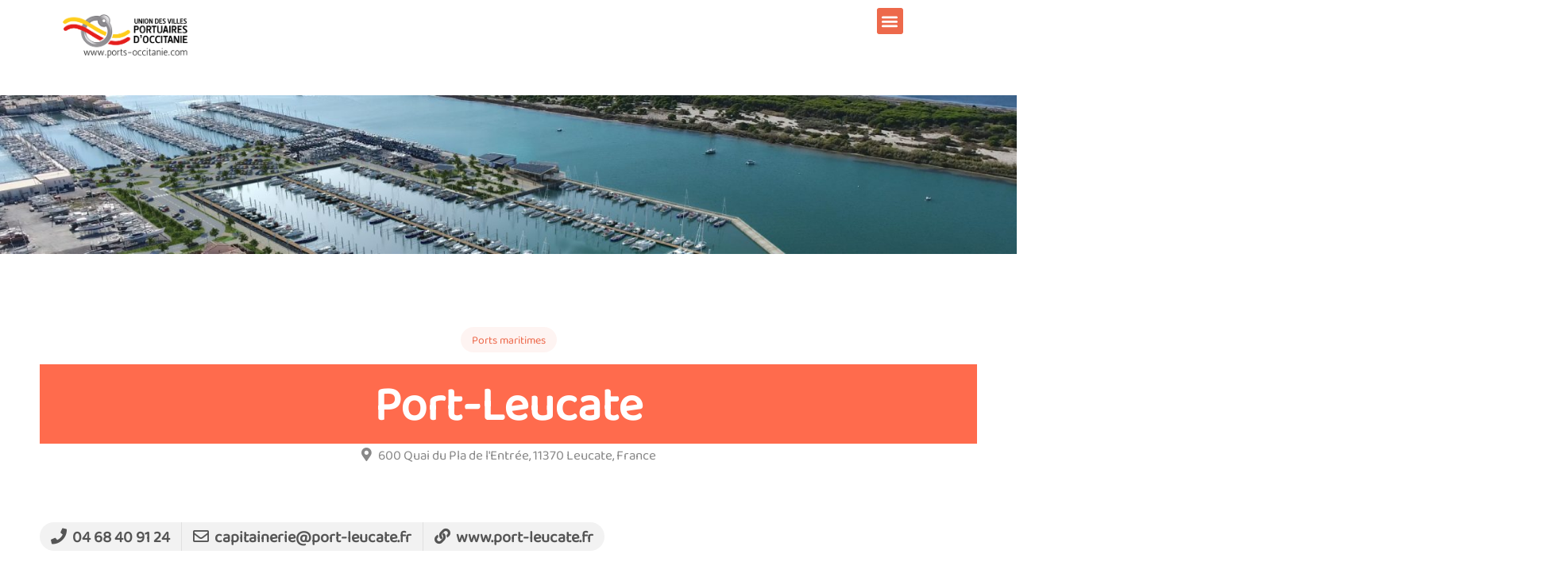

--- FILE ---
content_type: text/html; charset=UTF-8
request_url: https://www.ports-occitanie.com/listing/port-leucate/
body_size: 31687
content:
<!DOCTYPE html>
<html lang="fr-FR">

<head>
	<!-- Google tag (gtag.js) -->
<script async src="https://www.googletagmanager.com/gtag/js?id=G-7QWPL5FBLY"></script>
<script>
  window.dataLayer = window.dataLayer || [];
  function gtag(){dataLayer.push(arguments);}
  gtag('js', new Date());

  gtag('config', 'G-7QWPL5FBLY');
</script>
	<meta charset="UTF-8">
	<meta name="viewport" content="width=device-width, initial-scale=1">
	<link rel="profile" href="http://gmpg.org/xfn/11">


	<meta name='robots' content='index, follow, max-image-preview:large, max-snippet:-1, max-video-preview:-1' />

	<!-- This site is optimized with the Yoast SEO plugin v26.6 - https://yoast.com/wordpress/plugins/seo/ -->
	<title>Port-Leucate - Ports-occitanie</title>
	<link rel="canonical" href="https://www.ports-occitanie.com/listing/port-leucate/" />
	<meta property="og:locale" content="fr_FR" />
	<meta property="og:type" content="article" />
	<meta property="og:title" content="Port-Leucate - Ports-occitanie" />
	<meta property="og:description" content="Le port de plaisance, situé au coeur de la zone météo du Lion, en Méditerranée, est un refuge et une escale exceptionnelle au cœur d’une nature sauvage et généreuse, préservée, dans des paysages exceptionnels. Sa faune et sa flore font du Cap Leucate, un site remarquable entre Provence, Minorque et Sardaigne, c’est également une étape [&hellip;]" />
	<meta property="og:url" content="https://www.ports-occitanie.com/listing/port-leucate/" />
	<meta property="og:site_name" content="Ports-occitanie" />
	<meta property="article:modified_time" content="2025-04-11T08:58:40+00:00" />
	<meta property="og:image" content="https://www.ports-occitanie.com/wp-content/uploads/2024/03/PORT-LEUCATE-couverture-1536x240-1.jpeg" />
	<meta property="og:image:width" content="1536" />
	<meta property="og:image:height" content="240" />
	<meta property="og:image:type" content="image/jpeg" />
	<meta name="twitter:card" content="summary_large_image" />
	<meta name="twitter:label1" content="Durée de lecture estimée" />
	<meta name="twitter:data1" content="3 minutes" />
	<script type="application/ld+json" class="yoast-schema-graph">{"@context":"https://schema.org","@graph":[{"@type":"WebPage","@id":"https://www.ports-occitanie.com/listing/port-leucate/","url":"https://www.ports-occitanie.com/listing/port-leucate/","name":"Port-Leucate - Ports-occitanie","isPartOf":{"@id":"https://www.ports-occitanie.com/#website"},"primaryImageOfPage":{"@id":"https://www.ports-occitanie.com/listing/port-leucate/#primaryimage"},"image":{"@id":"https://www.ports-occitanie.com/listing/port-leucate/#primaryimage"},"thumbnailUrl":"https://www.ports-occitanie.com/wp-content/uploads/2024/03/PORT-LEUCATE-couverture-1536x240-1.jpeg","datePublished":"2024-03-08T16:46:48+00:00","dateModified":"2025-04-11T08:58:40+00:00","breadcrumb":{"@id":"https://www.ports-occitanie.com/listing/port-leucate/#breadcrumb"},"inLanguage":"fr-FR","potentialAction":[{"@type":"ReadAction","target":["https://www.ports-occitanie.com/listing/port-leucate/"]}]},{"@type":"ImageObject","inLanguage":"fr-FR","@id":"https://www.ports-occitanie.com/listing/port-leucate/#primaryimage","url":"https://www.ports-occitanie.com/wp-content/uploads/2024/03/PORT-LEUCATE-couverture-1536x240-1.jpeg","contentUrl":"https://www.ports-occitanie.com/wp-content/uploads/2024/03/PORT-LEUCATE-couverture-1536x240-1.jpeg","width":1536,"height":240},{"@type":"BreadcrumbList","@id":"https://www.ports-occitanie.com/listing/port-leucate/#breadcrumb","itemListElement":[{"@type":"ListItem","position":1,"name":"Accueil","item":"https://www.ports-occitanie.com/"},{"@type":"ListItem","position":2,"name":"Listings","item":"https://www.ports-occitanie.com/listings/"},{"@type":"ListItem","position":3,"name":"Port-Leucate"}]},{"@type":"WebSite","@id":"https://www.ports-occitanie.com/#website","url":"https://www.ports-occitanie.com/","name":"Ports-occitanie","description":"Ports d&#039;Occitanie L&#039;Union des Villes Portuaires d&#039;Occitanie","publisher":{"@id":"https://www.ports-occitanie.com/#organization"},"potentialAction":[{"@type":"SearchAction","target":{"@type":"EntryPoint","urlTemplate":"https://www.ports-occitanie.com/?s={search_term_string}"},"query-input":{"@type":"PropertyValueSpecification","valueRequired":true,"valueName":"search_term_string"}}],"inLanguage":"fr-FR"},{"@type":"Organization","@id":"https://www.ports-occitanie.com/#organization","name":"Ports-occitanie","url":"https://www.ports-occitanie.com/","logo":{"@type":"ImageObject","inLanguage":"fr-FR","@id":"https://www.ports-occitanie.com/#/schema/logo/image/","url":"https://www.ports-occitanie.com/wp-content/uploads/2024/05/logo-UVPO-trans-black.png","contentUrl":"https://www.ports-occitanie.com/wp-content/uploads/2024/05/logo-UVPO-trans-black.png","width":400,"height":155,"caption":"Ports-occitanie"},"image":{"@id":"https://www.ports-occitanie.com/#/schema/logo/image/"}}]}</script>
	<!-- / Yoast SEO plugin. -->


<link rel='dns-prefetch' href='//fonts.googleapis.com' />
<link rel="alternate" type="application/rss+xml" title="Ports-occitanie &raquo; Flux" href="https://www.ports-occitanie.com/feed/" />
<link rel="alternate" type="application/rss+xml" title="Ports-occitanie &raquo; Flux des commentaires" href="https://www.ports-occitanie.com/comments/feed/" />
<link rel="alternate" type="application/rss+xml" title="Ports-occitanie &raquo; Port-Leucate Flux des commentaires" href="https://www.ports-occitanie.com/listing/port-leucate/feed/" />
<link rel="alternate" title="oEmbed (JSON)" type="application/json+oembed" href="https://www.ports-occitanie.com/wp-json/oembed/1.0/embed?url=https%3A%2F%2Fwww.ports-occitanie.com%2Flisting%2Fport-leucate%2F" />
<link rel="alternate" title="oEmbed (XML)" type="text/xml+oembed" href="https://www.ports-occitanie.com/wp-json/oembed/1.0/embed?url=https%3A%2F%2Fwww.ports-occitanie.com%2Flisting%2Fport-leucate%2F&#038;format=xml" />
<style id='wp-img-auto-sizes-contain-inline-css' type='text/css'>
img:is([sizes=auto i],[sizes^="auto," i]){contain-intrinsic-size:3000px 1500px}
/*# sourceURL=wp-img-auto-sizes-contain-inline-css */
</style>
<style id='wp-emoji-styles-inline-css' type='text/css'>

	img.wp-smiley, img.emoji {
		display: inline !important;
		border: none !important;
		box-shadow: none !important;
		height: 1em !important;
		width: 1em !important;
		margin: 0 0.07em !important;
		vertical-align: -0.1em !important;
		background: none !important;
		padding: 0 !important;
	}
/*# sourceURL=wp-emoji-styles-inline-css */
</style>
<style id='classic-theme-styles-inline-css' type='text/css'>
/*! This file is auto-generated */
.wp-block-button__link{color:#fff;background-color:#32373c;border-radius:9999px;box-shadow:none;text-decoration:none;padding:calc(.667em + 2px) calc(1.333em + 2px);font-size:1.125em}.wp-block-file__button{background:#32373c;color:#fff;text-decoration:none}
/*# sourceURL=/wp-includes/css/classic-themes.min.css */
</style>
<link rel='stylesheet' id='contact-form-7-css' href='https://www.ports-occitanie.com/wp-content/plugins/contact-form-7/includes/css/styles.css?ver=6.1.4' type='text/css' media='all' />
<link rel='stylesheet' id='listeo_core-frontend-css' href='https://www.ports-occitanie.com/wp-content/plugins/listeo-core/assets/css/frontend.css?ver=1.8.33' type='text/css' media='all' />
<link rel='stylesheet' id='listeo-core-fullcalendar-css' href='https://www.ports-occitanie.com/wp-content/plugins/listeo-core/assets/css/fullcalendar.min.css?ver=1.0' type='text/css' media='all' />
<link rel='stylesheet' id='rs-plugin-settings-css' href='https://www.ports-occitanie.com/wp-content/plugins/revslider/public/assets/css/rs6.css?ver=6.4.11' type='text/css' media='all' />
<style id='rs-plugin-settings-inline-css' type='text/css'>
#rs-demo-id {}
/*# sourceURL=rs-plugin-settings-inline-css */
</style>
<style id='woocommerce-inline-inline-css' type='text/css'>
.woocommerce form .form-row .required { visibility: visible; }
/*# sourceURL=woocommerce-inline-inline-css */
</style>
<link rel='stylesheet' id='bootstrap-css' href='https://www.ports-occitanie.com/wp-content/themes/listeo/listeo/css/bootstrap-grid.css?ver=6.9' type='text/css' media='all' />
<link rel='stylesheet' id='font-awesome-5-css' href='https://www.ports-occitanie.com/wp-content/themes/listeo/listeo/css/all.css?ver=6.9' type='text/css' media='all' />
<link rel='stylesheet' id='font-awesome-5-shims-css' href='https://www.ports-occitanie.com/wp-content/themes/listeo/listeo/css/v4-shims.min.css?ver=6.9' type='text/css' media='all' />
<link rel='stylesheet' id='simple-line-icons-css' href='https://www.ports-occitanie.com/wp-content/themes/listeo/listeo/css/simple-line-icons.css?ver=6.9' type='text/css' media='all' />
<link rel='stylesheet' id='listeo-woocommerce-css' href='https://www.ports-occitanie.com/wp-content/themes/listeo/listeo/css/woocommerce.min.css?ver=6.9' type='text/css' media='all' />
<link rel='stylesheet' id='listeo-style-css' href='https://www.ports-occitanie.com/wp-content/themes/listeo/listeo/style.css?ver=1.9.30' type='text/css' media='all' />
<style id='listeo-style-inline-css' type='text/css'>

/* Header Background Color  */
#header.custom-header.cloned,
#header.custom-header {
  background-color: ;
}

/* Header Font Color */

#header.custom-header .user-name,
#header.custom-header #navigation.style-1>ul>li>a {
  color: ;
}
#header.custom-header button.button.border,
#header.custom-header a.button.border {
    color: ;
    border-color: ;
}
/* Header Hover Color */
#header.custom-header #navigation.style-1 > ul > li.current-menu-ancestor > a, #header.custom-header #navigation.style-1 > ul > li.current-menu-item > a, #header.custom-header #navigation.style-1 > ul > li:hover > a {
    
    color: ;
}

/* Footer Background Color */
#footer.custom-footer {
  background: ;
}
/* Footer Headliens Color */
#footer.custom-footer ul.menu li:before,
#footer.custom-footer h4 { color: ; }

/* Footer Text Color */
#footer.custom-footer ul.menu li a,
#footer.custom-footer, #footer.custom-footer a, #footer.custom-footer .copyrights{ color: ; }

input[type='checkbox'].switch_1:checked,
.time-slot input:checked ~ label:hover,
div.datedropper:before,
div.datedropper .pick-submit,
div.datedropper .pick-lg-b .pick-sl:before,
div.datedropper .pick-m,
body.no-map-marker-icon .face.front,
body.no-map-marker-icon .face.front:after,
div.datedropper .pick-lg-h {
  background-color: #ed694b !important;
}
#booking-date-range-enabler:after,
.nav-links div a:hover, #posts-nav li a:hover,
.hosted-by-title a:hover,

.sort-by-select .select2-container--default .select2-selection--single .select2-selection__arrow b:after,
.claim-badge a i,
.search-input-icon:hover i,
.listing-features.checkboxes a:hover,
div.datedropper .pick-y.pick-jump,
div.datedropper .pick li span,
div.datedropper .pick-lg-b .pick-wke,
div.datedropper .pick-btn,
#listeo-coupon-link,
.total-discounted_costs span,
.widget_meta ul li a:hover, .widget_categories ul li a:hover, .widget_archive ul li a:hover, .widget_recent_comments ul li a:hover, .widget_recent_entries ul li a:hover,
.booking-estimated-discount-cost span {
  color: #ed694b !important;
}

.comment-by-listing a:hover,
.browse-all-user-listings a i,
.hosted-by-title h4 a:hover,
.style-2 .trigger.active a,
.style-2 .ui-accordion .ui-accordion-header-active:hover,
.style-2 .ui-accordion .ui-accordion-header-active,
#posts-nav li a:hover,
.plan.featured .listing-badge,
.post-content h3 a:hover,
.add-review-photos i,
.show-more-button i,
.listing-details-sidebar li a,
.star-rating .rating-counter a:hover,
.more-search-options-trigger:after,
.header-widget .sign-in:hover,
#footer a,
#footer .footer-links li a:hover,
#navigation.style-1 .current,
#navigation.style-1 ul li:hover a,
.user-menu.active .user-name:after,
.user-menu:hover .user-name:after,
.user-menu.active .user-name,
.user-menu:hover .user-name,
.main-search-input-item.location a:hover,
.chosen-container .chosen-results li.highlighted,
.input-with-icon.location a i:hover,
.sort-by .chosen-container-single .chosen-single div:after,
.sort-by .chosen-container-single .chosen-default,
.panel-dropdown a:after,
.post-content a.read-more,
.post-meta li a:hover,
.widget-text h5 a:hover,
.about-author a,
button.button.border.white:hover,
a.button.border.white:hover,
.icon-box-2 i,
button.button.border,
a.button.border,
.style-2 .ui-accordion .ui-accordion-header:hover,
.style-2 .trigger a:hover ,
.plan.featured .listing-badges .featured,
.list-4 li:before,
.list-3 li:before,
.list-2 li:before,
.list-1 li:before,
.info-box h4,
.testimonial-carousel .slick-slide.slick-active .testimonial:before,
.sign-in-form .tabs-nav li a:hover,
.sign-in-form .tabs-nav li.active a,
.lost_password:hover a,
#top-bar .social-icons li a:hover i,
.listing-share .social-icons li a:hover i,
.agent .social-icons li a:hover i,
#footer .social-icons li a:hover i,
.headline span i,
vc_tta.vc_tta-style-tabs-style-1 .vc_tta-tab.vc_active a,.vc_tta.vc_tta-style-tabs-style-2 .vc_tta-tab.vc_active a,.tabs-nav li.active a,.wc-tabs li.active a.custom-caption,#backtotop a,.trigger.active a,.post-categories li a,.vc_tta.vc_tta-style-tabs-style-3.vc_general .vc_tta-tab a:hover,.vc_tta.vc_tta-style-tabs-style-3.vc_general .vc_tta-tab.vc_active a,.wc-tabs li a:hover,.tabs-nav li a:hover,.tabs-nav li.active a,.wc-tabs li a:hover,.wc-tabs li.active a,.testimonial-author h4,.widget-button:hover,.widget-text h5 a:hover,a,a.button.border,a.button.border.white:hover,button.button.border,button.button.border.white:hover,.wpb-js-composer .vc_tta.vc_general.vc_tta-style-tabs-style-1 .vc_tta-tab.vc_active>a,.wpb-js-composer .vc_tta.vc_general.vc_tta-style-tabs-style-2 .vc_tta-tab.vc_active>a,
#add_payment_method .cart-collaterals .cart_totals tr th,
.woocommerce-cart .cart-collaterals .cart_totals tr th, 
.woocommerce-checkout .cart-collaterals .cart_totals tr th,
#add_payment_method table.cart th, 
.woocommerce-cart table.cart th, 
.woocommerce-checkout table.cart th,
.woocommerce-checkout table.shop_table th,
.uploadButton .uploadButton-button:before,
.time-slot input ~ label:hover,
.time-slot label:hover span,
#titlebar.listing-titlebar span.listing-tag a, 
.booking-loading-icon {
    color: #ed694b;
}


.listing-details li i {
    background-color: #ed694b26;
    color: #ed694b;
}
 
body .feature-svg-icon svg g,
body .feature-svg-icon svg circle,
body .feature-svg-icon svg rect,
body .feature-svg-icon svg path,
body .icon-box-2 svg g,
body .icon-box-2 svg circle,
body .icon-box-2 svg rect,
body .icon-box-2 svg path,
body .listeo-svg-icon-box-grid svg g,
body .listeo-svg-icon-box-grid svg circle,
body .listeo-svg-icon-box-grid svg rect,
body .listeo-svg-icon-box-grid svg path,
.listing-type:hover .listing-type-icon svg g,
.listing-type:hover .listing-type-icon svg circle,
.listing-type:hover .listing-type-icon svg rect,
.listing-type:hover .listing-type-icon svg path,
.marker-container .front.face svg g,
.marker-container .front.face svg circle,
.marker-container .front.face svg rect,
.marker-container .front.face svg path { fill: #ed694b; }

.qtyTotal,
.mm-menu em.mm-counter,
.mm-counter,
.category-small-box:hover,
.option-set li a.selected,
.pricing-list-container h4:after,
#backtotop a,
.chosen-container-multi .chosen-choices li.search-choice,
.select-options li:hover,
button.panel-apply,
.layout-switcher a:hover,
.listing-features.checkboxes li:before,
.comment-by a.comment-reply-link:hover,
.add-review-photos:hover,
.office-address h3:after,
.post-img:before,
button.button,
.booking-confirmation-page a.button.color,
input[type="button"],
input[type="submit"],
a.button,
a.button.border:hover,
button.button.border:hover,
table.basic-table th,
.plan.featured .plan-price,
mark.color,
.style-4 .tabs-nav li.active a,
.style-5 .tabs-nav li.active a,
.dashboard-list-box .button.gray:hover,
.change-photo-btn:hover,
.dashboard-list-box  a.rate-review:hover,
input:checked + .slider,
.add-pricing-submenu.button:hover,
.add-pricing-list-item.button:hover,
.custom-zoom-in:hover,
.custom-zoom-out:hover,
#geoLocation:hover,
#streetView:hover,
#scrollEnabling:hover,
.code-button:hover,
.category-small-box-alt:hover .category-box-counter-alt,
#scrollEnabling.enabled,
#mapnav-buttons a:hover,
#sign-in-dialog .mfp-close:hover,
.button.listeo-booking-widget-apply_new_coupon:before,
#small-dialog .mfp-close:hover,
.daterangepicker td.end-date.in-range.available,
.radio input[type='radio'] + label .radio-label:after,
.radio input[type='radio']:checked + label .radio-label,
.daterangepicker .ranges li.active, .day-slot-headline, .add-slot-btn button:hover, .daterangepicker td.available:hover, .daterangepicker th.available:hover, .time-slot input:checked ~ label, .daterangepicker td.active, .daterangepicker td.active:hover, .daterangepicker .drp-buttons button.applyBtn,.uploadButton .uploadButton-button:hover {
    background-color: #ed694b;
}


.rangeslider__fill,
span.blog-item-tag ,
.testimonial-carousel .slick-slide.slick-active .testimonial-box,
.listing-item-container.list-layout span.tag,
.tip,
.search .panel-dropdown.active a,
#getDirection:hover,
.home-search-slide h3 a:before, .home-search-slide h3 strong:before,
.loader-ajax-container,
.mfp-arrow:hover {
    background: #ed694b;
}
.icon-box-v3 .ibv3-icon i, .icon-box-v3 .ibv3-icon svg g, .icon-box-v3 .ibv3-icon svg circle, .icon-box-v3 .ibv3-icon svg rect, .icon-box-v3 .ibv3-icon svg path{
    fill:  #ed694b;
}

#titlebar.listing-titlebar span.listing-tag { background:  #ed694b12; }


.ibv3-icon {
    background:  #ed694b10;
}

.icon-box-v3:hover .ibv3-icon {
    background:  #ed694b;
    box-shadow:  0 3px 8px #ed694b50;
}
.radio input[type='radio']:checked + label .radio-label,
.rangeslider__handle { border-color: #ed694b; }

.layout-switcher a.active {
    color: #ed694b;
    border-color: #ed694b;
}

#titlebar.listing-titlebar span.listing-tag a,
#titlebar.listing-titlebar span.listing-tag {
    border-color: #ed694b;
  
}
.woocommerce .widget_price_filter .ui-slider .ui-slider-handle,
.woocommerce .widget_price_filter .ui-slider .ui-slider-range,

.single-service .qtyInc:hover, .single-service .qtyDec:hover,
.services-counter,
.listing-slider .slick-next:hover,
.listing-slider .slick-prev:hover {
    background-color: #ed694b;
}
.single-service .qtyInc:hover, .single-service .qtyDec:hover{
    -webkit-text-stroke: 1px #ed694b;
}


.listing-nav-container.cloned .listing-nav li:first-child a.active,
.listing-nav-container.cloned .listing-nav li:first-child a:hover,
.listing-nav li:first-child a,
.listing-nav li a.active,
.listing-nav li a:hover {
    border-color: #ed694b;
    color: #ed694b;
}

.pricing-list-container h4 {
    color: #ed694b;
    border-color: #ed694b;
}

.sidebar-textbox ul.contact-details li a { color: #ed694b; }

button.button.border,
a.button.border {
    color: #ed694b;
    border-color: #ed694b;
}

.trigger.active a,
.ui-accordion .ui-accordion-header-active:hover,
.ui-accordion .ui-accordion-header-active {
    background-color: #ed694b;
    border-color: #ed694b;
}

.numbered.color ol > li::before {
    border-color: #ed694b;;
    color: #ed694b;
}

.numbered.color.filled ol > li::before {
    border-color: #ed694b;
    background-color: #ed694b;
}

.info-box {
    border-top: 2px solid #ed694b;
    background: linear-gradient(to bottom, rgba(255,255,255,0.98), rgba(255,255,255,0.95));
    background-color: #ed694b;
    color: #ed694b;
}

.info-box.no-border {
    background: linear-gradient(to bottom, rgba(255,255,255,0.96), rgba(255,255,255,0.93));
    background-color: #ed694b;
}

.tabs-nav li a:hover { border-color: #ed694b; }
.tabs-nav li a:hover,
.tabs-nav li.active a {
    border-color: #ed694b;
    color: #ed694b;
}

.style-3 .tabs-nav li a:hover,
.style-3 .tabs-nav li.active a {
    border-color: #ed694b;
    background-color: #ed694b;
}
.woocommerce-cart .woocommerce table.shop_table th,
.vc_tta.vc_general.vc_tta-style-style-1 .vc_active .vc_tta-panel-heading,
.wpb-js-composer .vc_tta.vc_general.vc_tta-style-tabs-style-2 .vc_tta-tab.vc_active>a,
.wpb-js-composer .vc_tta.vc_general.vc_tta-style-tabs-style-2 .vc_tta-tab:hover>a,
.wpb-js-composer .vc_tta.vc_general.vc_tta-style-tabs-style-1 .vc_tta-tab.vc_active>a,
.wpb-js-composer .vc_tta.vc_general.vc_tta-style-tabs-style-1 .vc_tta-tab:hover>a{    
    border-bottom-color: #ed694b
}

.checkboxes input[type=checkbox]:checked + label:before {
    background-color: #ed694b;
    border-color: #ed694b;
}

.listing-item-container.compact .listing-item-content span.tag { background-color: #ed694b; }

.dashboard-nav ul li.current_page_item,
.dashboard-nav ul li.active,
.dashboard-nav ul li:hover { border-color: #ed694b; }

.dashboard-list-box .comment-by-listing a:hover { color: #ed694b; }

.opening-day:hover h5 { color: #ed694b !important; }

.map-box h4 a:hover { color: #ed694b; }
.infoBox-close:hover {
    background-color: #ed694b;
    -webkit-text-stroke: 1px #ed694b;
}
.select2-container--default .select2-selection--multiple .select2-selection__choice,
body .select2-container--default .select2-results__option--highlighted[aria-selected], 
body .select2-container--default .select2-results__option--highlighted[data-selected],
body .woocommerce .cart .button, 
body .woocommerce .cart input.button,
body .woocommerce #respond input#submit, 
body .woocommerce a.button, 
body .woocommerce button.button, 
body .woocommerce input.button,
body .woocommerce #respond input#submit.alt:hover, 
body .woocommerce a.button.alt:hover, 
body .woocommerce button.button.alt:hover, 
body .woocommerce input.button.alt:hover,
.marker-cluster-small div, .marker-cluster-medium div, .marker-cluster-large div,
.cluster-visible {
    background-color: #ed694b !important;
}

.marker-cluster div:before {
    border: 7px solid #ed694b;
    opacity: 0.2;
    box-shadow: inset 0 0 0 4px #ed694b;
}

.cluster-visible:before {
    border: 7px solid #ed694b;
    box-shadow: inset 0 0 0 4px #ed694b;
}

.marker-arrow {
    border-color: #ed694b transparent transparent;
}

.face.front {
    border-color: #ed694b;
    color: #ed694b;
}

.face.back {
    background: #ed694b;
    border-color: #ed694b;
}

.custom-zoom-in:hover:before,
.custom-zoom-out:hover:before  { -webkit-text-stroke: 1px #ed694b;  }

.category-box-btn:hover {
    background-color: #ed694b;
    border-color: #ed694b;
}

.message-bubble.me .message-text {
    color: #ed694b;
    background-color: rgba(237,105,75,0.05);
}


.time-slot input ~ label:hover {
    background-color: rgba(237,105,75,0.08);   
}

.message-bubble.me .message-text:before {
    color: rgba(237,105,75,0.05);
}
.booking-widget i, .opening-hours i, .message-vendor i {
    color: #ed694b;
}
.opening-hours.summary li:hover,
.opening-hours.summary li.total-costs span { color: #ed694b; }
.payment-tab-trigger > input:checked ~ label::before { border-color: #ed694b; }
.payment-tab-trigger > input:checked ~ label::after { background-color: #ed694b; }
#navigation.style-1 > ul > li.current-menu-ancestor > a,
#navigation.style-1 > ul > li.current-menu-item > a,
#navigation.style-1 > ul > li:hover > a { 
    background: rgba(237,105,75, 0.06);
    color: #ed694b;
}

.img-box:hover span {  background-color: #ed694b; }

body #navigation.style-1 ul ul li:hover a:after,
body #navigation.style-1 ul li:hover ul li:hover a,
body #navigation.style-1 ul li:hover ul li:hover li:hover a,
body #navigation.style-1 ul li:hover ul li:hover li:hover li:hover a,
body #navigation.style-1 ul ul li:hover ul li a:hover { color: #ed694b; }
.filter-tabs .filter-tab::after,
.headline.headline-box span:before {
    background: #ed694b;
}

.main-search-inner .highlighted-category {
    background-color:#ed694b;
    box-shadow: 0 2px 8px rgba(237,105,75, 0.2);
}

.category-box:hover .category-box-content span {
    background-color: #ed694b;
}

.user-menu ul li a:hover {
    color: #ed694b;
}

.icon-box-2 i {
    background-color: #ed694b;
}

@keyframes iconBoxAnim {
    0%,100% {
        box-shadow: 0 0 0 9px rgba(237,105,75, 0.08);
    }
    50% {
        box-shadow: 0 0 0 15px rgba(237,105,75, 0.08);
    }
}
.listing-type:hover {
box-shadow: 0 3px 12px rgba(0,0,0,0.1);
background-color: #ed694b;
}
.listing-type:hover .listing-type-icon {
color: #ed694b;
}

.listing-type-icon {
background-color: #ed694b;
box-shadow: 0 0 0 8px rgb(237,105,75, 0.1);
}
#chart-date-range span:after,
#footer ul.menu li a:hover {
    color: #ed694b;
}

#booking-date-range span::after, .time-slot label:hover span, .daterangepicker td.in-range, .time-slot input ~ label:hover, .booking-estimated-cost span, .time-slot label:hover span {
    color: #ed694b;
}

.daterangepicker td.in-range {
    background-color: rgba(237,105,75, 0.05);
    color: #ed694b;
}

.leaflet-control-zoom-in:hover, .leaflet-control-zoom-out:hover {
    background-color: #ed694b;;
    -webkit-text-stroke: 1px #ed694b;
    }

.transparent-header #header:not(.cloned) #navigation.style-1 > ul > li.current-menu-ancestor > a, 
.transparent-header #header:not(.cloned) #navigation.style-1 > ul > li.current-menu-item:first-child > a, 
.transparent-header #header:not(.cloned) #navigation.style-1 > ul > li:hover > a {
    background: #ed694b;
}

.transparent-header #header:not(.cloned) .header-widget .button:hover,
.transparent-header #header:not(.cloned) .header-widget .button.border:hover {
    background: #ed694b;
}

.transparent-header.user_not_logged_in #header:not(.cloned) .header-widget .sign-in:hover {
    background: #ed694b;
}

.category-small-box-alt i,
.category-small-box i {
    color: #ed694b;
}

.account-type input.account-type-radio:checked ~ label {
    background-color: #ed694b;
}

.category-small-box:hover {
    box-shadow: 0 3px 12px rgba(237,105,75, 0.22);
}


.transparent-header.user_not_logged_in #header.cloned .header-widget .sign-in:hover,
.user_not_logged_in .header-widget .sign-in:hover {
    background: #ed694b;
}
.nav-links div.nav-next a:hover:before,
.nav-links div.nav-previous a:hover:before,
#posts-nav li.next-post a:hover:before,
#posts-nav li.prev-post a:hover:before { background: #ed694b; }

.slick-current .testimonial-author h4 span {
   background: rgba(237,105,75, 0.06);
   color: #ed694b;
}

body .icon-box-2 i {
   background-color: rgba(237,105,75, 0.07);
   color: #ed694b;
}

.headline.headline-box:after,
.headline.headline-box span:after {
background: #ed694b;
}
.listing-item-content span.tag {
   background: #ed694b;
}

.message-vendor div.wpcf7 .ajax-loader,
body .message-vendor input[type='submit'],
body .message-vendor input[type='submit']:focus,
body .message-vendor input[type='submit']:active {
  background-color: #ed694b;
}   

.message-vendor .wpcf7-form .wpcf7-radio input[type=radio]:checked + span:before {
   border-color: #ed694b;
}

.message-vendor .wpcf7-form .wpcf7-radio input[type=radio]:checked + span:after {
   background: #ed694b;
}
#show-map-button,
.slider-selection {
background-color:#ed694b;
}

.listeo-cart-container:hover .mini-cart-button{
    color: #ed694b;
    background: #ed694b1f;
}
.listeo-cart-container .mini-cart-button .badge {
    background: #ed694b;
}
.transparent-header #header:not(.cloned) .header-widget .woocommerce-mini-cart__buttons a.button.checkout, .listeo-cart-container .woocommerce-mini-cart__buttons a.button.checkout {background: #ed694b;}

.slider-handle {
border-color:#ed694b;
}
.bookable-services .single-service:hover h5,
.bookable-services .single-service:hover .single-service-price {
    color: #ed694b;
}
 
.bookable-services .single-service:hover .single-service-price {
    background-color: rgba(237,105,75, 0.08);
    color: #ed694b;
}
 
 .classifieds-widget-buttons a.call-btn {
    border: 1px solid #ed694b;
    color: #ed694b;
}

.bookable-services input[type='checkbox'] + label:hover {
    background-color: rgba(237,105,75, 0.08);
    color: #ed694b;
}
.services-counter,
.bookable-services input[type='checkbox']:checked + label {
    background-color: #ed694b;
}
.bookable-services input[type='checkbox']:checked + label .single-service-price {
    color: #ed694b;
}


input[type='submit'].dokan-btn-theme:hover, a.dokan-btn-theme:hover, .dokan-btn-theme:hover, input[type='submit'].dokan-btn-theme:focus, a.dokan-btn-theme:focus, .dokan-btn-theme:focus, input[type='submit'].dokan-btn-theme:active, a.dokan-btn-theme:active, .dokan-btn-theme:active, input[type='submit'].dokan-btn-theme.active, a.dokan-btn-theme.active, .dokan-btn-theme.active, .open .dropdown-toggleinput[type='submit'].dokan-btn-theme, .open .dropdown-togglea.dokan-btn-theme, .open .dropdown-toggle.dokan-btn-theme {
    
    background-color: #ed694b !important;
    border-color: #ed694b !important;
}
body.dokan-dashboard input[type='submit'].dokan-btn-theme, body.dokan-dashboard a.dokan-btn-theme, body.dokan-dashboard .dokan-btn-theme
{
        background-color: #ed694b !important;;
    border-color: #ed694b !important;;
}
body input[type='submit'].dokan-btn-theme,
body a.dokan-btn-theme, 
body .dokan-btn-theme {
    background-color: #ed694b;
    border-color: #ed694b;
}
#dokan-store-listing-filter-wrap .right .toggle-view .active {
    color: #ed694b;
}
body #dokan-store-listing-filter-wrap .right .toggle-view .active {
    border-color: #ed694b;
}
.photo-box:hover .photo-box-content span{
  background: #ed694b;
}
#dokan-store-listing-filter-wrap .right .toggle-view .active {
    color: #ed694b;
}
.dokan-store-products-ordeby-select .select2-container--default .select2-selection--single .select2-selection__arrow b:after {   color: #ed694b;}
body, h1, h2, h3, h4, h5, h6, input[type="text"], input[type="password"], input[type="email"], textarea, select, input[type="button"], input[type="submit"], button,  button.button, a.button { font-family: Baloo Chettan 2 !important; }.main-search-inner {
                    text-align: center;
                    }

body .main-search-container:not(.elementor-main-search-container):before {
    background: linear-gradient(to right, rgba(51,51,51,0.99) 20%, rgba(51,51,51,0.7) 70%, rgba(51,51,51,0) 95%)
}

.solid-bg-home-banner .main-search-container:before,
body.transparent-header .main-search-container:not(.elementor-main-search-container):before {
background: rgba(51,51,51,0.75) ;
}


.loader-ajax-container {
   box-shadow: 0 0 20px rgba( 237,105,75, 0.4);
}


.page-id-218 #listeo-registration-btn { display: none; }
.main-search-inner {
                    text-align: center;
                    }
@media (min-width: 1240px) { #header:not(.sticky) ul.menu, #header:not(.sticky) .header-widget { margin-top: 0px; margin-bottom: 0px; } }

.range-output:after {
    content: 'km';
}.template-file.main-search-container.plain-color { background-color: #ffffff;
background-image: url("data:image/svg+xml,%3Csvg xmlns='http://www.w3.org/2000/svg' width='100%25' height='100%25' viewBox='0 0 1600 800'%3E%3Cg %3E%3Cpath fill='%23fffaf5' d='M486 705.8c-109.3-21.8-223.4-32.2-335.3-19.4C99.5 692.1 49 703 0 719.8V800h843.8c-115.9-33.2-230.8-68.1-347.6-92.2C492.8 707.1 489.4 706.5 486 705.8z'/%3E%3Cpath fill='%23fff5ec' d='M1600 0H0v719.8c49-16.8 99.5-27.8 150.7-33.5c111.9-12.7 226-2.4 335.3 19.4c3.4 0.7 6.8 1.4 10.2 2c116.8 24 231.7 59 347.6 92.2H1600V0z'/%3E%3Cpath fill='%23ffefe2' d='M478.4 581c3.2 0.8 6.4 1.7 9.5 2.5c196.2 52.5 388.7 133.5 593.5 176.6c174.2 36.6 349.5 29.2 518.6-10.2V0H0v574.9c52.3-17.6 106.5-27.7 161.1-30.9C268.4 537.4 375.7 554.2 478.4 581z'/%3E%3Cpath fill='%23ffead9' d='M0 0v429.4c55.6-18.4 113.5-27.3 171.4-27.7c102.8-0.8 203.2 22.7 299.3 54.5c3 1 5.9 2 8.9 3c183.6 62 365.7 146.1 562.4 192.1c186.7 43.7 376.3 34.4 557.9-12.6V0H0z'/%3E%3Cpath fill='%23ffe5cf' d='M181.8 259.4c98.2 6 191.9 35.2 281.3 72.1c2.8 1.1 5.5 2.3 8.3 3.4c171 71.6 342.7 158.5 531.3 207.7c198.8 51.8 403.4 40.8 597.3-14.8V0H0v283.2C59 263.6 120.6 255.7 181.8 259.4z'/%3E%3Cpath fill='%23ffead9' d='M1600 0H0v136.3c62.3-20.9 127.7-27.5 192.2-19.2c93.6 12.1 180.5 47.7 263.3 89.6c2.6 1.3 5.1 2.6 7.7 3.9c158.4 81.1 319.7 170.9 500.3 223.2c210.5 61 430.8 49 636.6-16.6V0z'/%3E%3Cpath fill='%23ffefe2' d='M454.9 86.3C600.7 177 751.6 269.3 924.1 325c208.6 67.4 431.3 60.8 637.9-5.3c12.8-4.1 25.4-8.4 38.1-12.9V0H288.1c56 21.3 108.7 50.6 159.7 82C450.2 83.4 452.5 84.9 454.9 86.3z'/%3E%3Cpath fill='%23fff5ec' d='M1600 0H498c118.1 85.8 243.5 164.5 386.8 216.2c191.8 69.2 400 74.7 595 21.1c40.8-11.2 81.1-25.2 120.3-41.7V0z'/%3E%3Cpath fill='%23fffaf5' d='M1397.5 154.8c47.2-10.6 93.6-25.3 138.6-43.8c21.7-8.9 43-18.8 63.9-29.5V0H643.4c62.9 41.7 129.7 78.2 202.1 107.4C1020.4 178.1 1214.2 196.1 1397.5 154.8z'/%3E%3Cpath fill='%23ffffff' d='M1315.3 72.4c75.3-12.6 148.9-37.1 216.8-72.4h-723C966.8 71 1144.7 101 1315.3 72.4z'/%3E%3C/g%3E%3C/svg%3E");
	background-attachment: fixed;
	background-size: cover; } 
/*# sourceURL=listeo-style-inline-css */
</style>
<link rel='stylesheet' id='google-fonts-raleway-css' href='//fonts.googleapis.com/css?family=Raleway:300,400,500,600,700' type='text/css' media='all' />
<link rel='stylesheet' id='google-fonts-open-sans-css' href='//fonts.googleapis.com/css?family=Open+Sans:500,600,700' type='text/css' media='all' />
<link rel='stylesheet' id='elementor-frontend-css' href='https://www.ports-occitanie.com/wp-content/plugins/elementor/assets/css/frontend-lite.min.css?ver=3.21.8' type='text/css' media='all' />
<link rel='stylesheet' id='swiper-css' href='https://www.ports-occitanie.com/wp-content/plugins/elementor/assets/lib/swiper/v8/css/swiper.min.css?ver=8.4.5' type='text/css' media='all' />
<link rel='stylesheet' id='elementor-post-8-css' href='https://www.ports-occitanie.com/wp-content/uploads/elementor/css/post-8.css?ver=1747746159' type='text/css' media='all' />
<link rel='stylesheet' id='elementor-pro-css' href='https://www.ports-occitanie.com/wp-content/plugins/elementor-pro/assets/css/frontend-lite.min.css?ver=3.8.2' type='text/css' media='all' />
<link rel='stylesheet' id='elementor-post-5746-css' href='https://www.ports-occitanie.com/wp-content/uploads/elementor/css/post-5746.css?ver=1747746228' type='text/css' media='all' />
<link rel='stylesheet' id='elementor-post-6412-css' href='https://www.ports-occitanie.com/wp-content/uploads/elementor/css/post-6412.css?ver=1747746159' type='text/css' media='all' />
<link rel='stylesheet' id='elementor-post-5749-css' href='https://www.ports-occitanie.com/wp-content/uploads/elementor/css/post-5749.css?ver=1747747467' type='text/css' media='all' />
<link rel='stylesheet' id='google-fonts-1-css' href='https://fonts.googleapis.com/css?family=Roboto%3A100%2C100italic%2C200%2C200italic%2C300%2C300italic%2C400%2C400italic%2C500%2C500italic%2C600%2C600italic%2C700%2C700italic%2C800%2C800italic%2C900%2C900italic%7CRoboto+Slab%3A100%2C100italic%2C200%2C200italic%2C300%2C300italic%2C400%2C400italic%2C500%2C500italic%2C600%2C600italic%2C700%2C700italic%2C800%2C800italic%2C900%2C900italic&#038;display=swap&#038;ver=6.9' type='text/css' media='all' />
<link rel="preconnect" href="https://fonts.gstatic.com/" crossorigin><script type="text/javascript" src="https://www.ports-occitanie.com/wp-content/plugins/listeo-core/assets/js/leaflet.js?ver=6.9" id="leaflet.js-js"></script>
<script type="text/javascript" src="https://www.ports-occitanie.com/wp-includes/js/jquery/jquery.min.js?ver=3.7.1" id="jquery-core-js"></script>
<script type="text/javascript" src="https://www.ports-occitanie.com/wp-includes/js/jquery/jquery-migrate.min.js?ver=3.4.1" id="jquery-migrate-js"></script>
<script type="text/javascript" src="https://www.ports-occitanie.com/wp-content/plugins/listeo-core/assets/js/leaflet-googlemutant.js?ver=1.8.33" id="listeo_core-leaflet-google-maps-js"></script>
<script type="text/javascript" src="https://www.ports-occitanie.com/wp-content/plugins/listeo-core/assets/js/control.geocoder.js?ver=1.8.33" id="listeo_core-leaflet-geocoder-js"></script>
<script type="text/javascript" src="https://www.ports-occitanie.com/wp-content/plugins/listeo-core/assets/js/leaflet.markercluster.js?ver=1.8.33" id="listeo_core-leaflet-markercluster-js"></script>
<script type="text/javascript" src="https://www.ports-occitanie.com/wp-content/plugins/listeo-core/assets/js/leaflet-gesture-handling.min.js?ver=1.8.33" id="listeo_core-leaflet-gesture-handling-js"></script>
<script type="text/javascript" src="https://www.ports-occitanie.com/wp-content/plugins/listeo-core/assets/js/listeo.leaflet.js?ver=1.8.33" id="listeo_core-leaflet-js"></script>
<script type="text/javascript" src="https://www.ports-occitanie.com/wp-content/plugins/listeo-core/assets/js/pwstrength-bootstrap.min.js?ver=1.8.33" id="listeo_core-pwstrength-bootstrap-min-js"></script>
<script type="text/javascript" id="listeo_core-frontend-js-extra">
/* <![CDATA[ */
var listeo_core = {"ajax_url":"/wp-admin/admin-ajax.php","payout_not_valid_email_msg":"The email address is not valid. Please add a valid email address.","is_rtl":"0","lang":"","_price_min":null,"_price_max":null,"currency":"USD","currency_position":"before","currency_symbol":"$","submitCenterPoint":"-34.397,150.644","centerPoint":"43.6821806,0.9374362","country":"","upload":"https://www.ports-occitanie.com/wp-admin/admin-ajax.php?action=handle_dropped_media","delete":"https://www.ports-occitanie.com/wp-admin/admin-ajax.php?action=handle_delete_media","color":"#ed694b","dictDefaultMessage":"Drop files here to upload","dictFallbackMessage":"Your browser does not support drag'n'drop file uploads.","dictFallbackText":"Please use the fallback form below to upload your files like in the olden days.","dictFileTooBig":"File is too big ({{filesize}}MiB). Max filesize: {{maxFilesize}}MiB.","dictInvalidFileType":"You can't upload files of this type.","dictResponseError":"Server responded with {{statusCode}} code.","dictCancelUpload":"Cancel upload","dictCancelUploadConfirmation":"Are you sure you want to cancel this upload?","dictRemoveFile":"Remove file","dictMaxFilesExceeded":"You can not upload any more files.","areyousure":"Are you sure?","maxFiles":"15","maxFilesize":"15","clockformat":"","prompt_price":"Set price for this date","menu_price":"Price (optional)","menu_desc":"Description","menu_title":"Title","applyLabel":"Apply","cancelLabel":"Cancel","clearLabel":"Clear","fromLabel":"From","toLabel":"To","customRangeLabel":"Custom","mmenuTitle":"Menu","pricingTooltip":"Click to make this item bookable in booking widget","today":"Today","yesterday":"Yesterday","last_7_days":"Last 7 Days","last_30_days":"Last 30 Days","this_month":"This Month","last_month":"Last Month","map_provider":"osm","address_provider":"osm","mapbox_access_token":"","mapbox_retina":"on","mapbox_style_url":"https://api.mapbox.com/styles/v1/mapbox/streets-v11/tiles/{z}/{x}/{y}@2x?access_token=","bing_maps_key":"","thunderforest_api_key":"","here_app_id":"","here_app_code":"","maps_reviews_text":"reviews","maps_noreviews_text":"Not rated yet","category_title":"Category Title","day_short_su":"Su","day_short_mo":"Mo","day_short_tu":"Tu","day_short_we":"We","day_short_th":"Th","day_short_fr":"Fr","day_short_sa":"Sa","radius_state":"disabled","maps_autofit":"on","maps_autolocate":"","maps_zoom":"8","maps_single_zoom":"8","autologin":"","no_results_text":"No results match","no_results_found_text":"No results found","placeholder_text_single":"Select an Option","placeholder_text_multiple":"Select Some Options ","january":"January","february":"February","march":"March","april":"April","may":"May","june":"June","july":"July","august":"August","september":"September","october":"October","november":"November","december":"December","opening_time":"Opening Time","closing_time":"Closing Time","remove":"Remove","extra_services_options_type":[],"onetimefee":"One time fee","bookable_quantity_max":"Max quantity","multiguest":"Multiply by guests","multidays":"Multiply by days","multiguestdays":"Multiply by guest & days","quantitybuttons":"Quantity Buttons","booked_dates":"Those dates are already booked","replied":"Replied","recaptcha_status":"","recaptcha_version":"v3","recaptcha_sitekey3":"","elementor_single_gallery":"Gallery","elementor_single_overview":"Overview","elementor_single_details":"Details","elementor_single_pricing":"Pricing","elementor_single_store":"Store","elementor_single_video":"Video","elementor_single_location":"Location","elementor_single_reviews":"Reviews","otp_status":"on","review_criteria":"service,value-for-money,location,cleanliness"};
//# sourceURL=listeo_core-frontend-js-extra
/* ]]> */
</script>
<script type="text/javascript" src="https://www.ports-occitanie.com/wp-content/plugins/listeo-core/assets/js/frontend.js?ver=1.8.33" id="listeo_core-frontend-js"></script>
<script type="text/javascript" src="https://www.ports-occitanie.com/wp-content/plugins/listeo-core/assets/js/bookings.js?ver=1.8.33" id="listeo_core-bookings-js"></script>
<script type="text/javascript" id="listeo_core-ajax-login-js-extra">
/* <![CDATA[ */
var listeo_login = {"ajaxurl":"https://www.ports-occitanie.com/wp-admin/admin-ajax.php","redirecturl":"https://www.ports-occitanie.com","loadingmessage":"Sending user info, please wait..."};
//# sourceURL=listeo_core-ajax-login-js-extra
/* ]]> */
</script>
<script type="text/javascript" src="https://www.ports-occitanie.com/wp-content/plugins/listeo-core/assets/js/ajax-login-script.js?ver=1.0" id="listeo_core-ajax-login-js"></script>
<script type="text/javascript" src="https://www.ports-occitanie.com/wp-content/plugins/revslider/public/assets/js/rbtools.min.js?ver=6.4.8" id="tp-tools-js"></script>
<script type="text/javascript" src="https://www.ports-occitanie.com/wp-content/plugins/revslider/public/assets/js/rs6.min.js?ver=6.4.11" id="revmin-js"></script>
<script type="text/javascript" src="https://www.ports-occitanie.com/wp-content/plugins/woocommerce/assets/js/jquery-blockui/jquery.blockUI.min.js?ver=2.7.0-wc.10.4.3" id="wc-jquery-blockui-js" defer="defer" data-wp-strategy="defer"></script>
<script type="text/javascript" src="https://www.ports-occitanie.com/wp-content/plugins/woocommerce/assets/js/js-cookie/js.cookie.min.js?ver=2.1.4-wc.10.4.3" id="wc-js-cookie-js" defer="defer" data-wp-strategy="defer"></script>
<script type="text/javascript" id="woocommerce-js-extra">
/* <![CDATA[ */
var woocommerce_params = {"ajax_url":"/wp-admin/admin-ajax.php","wc_ajax_url":"/?wc-ajax=%%endpoint%%&elementor_page_id=5746","i18n_password_show":"Afficher le mot de passe","i18n_password_hide":"Masquer le mot de passe"};
//# sourceURL=woocommerce-js-extra
/* ]]> */
</script>
<script type="text/javascript" src="https://www.ports-occitanie.com/wp-content/plugins/woocommerce/assets/js/frontend/woocommerce.min.js?ver=10.4.3" id="woocommerce-js" defer="defer" data-wp-strategy="defer"></script>
<script type="text/javascript" src="https://www.ports-occitanie.com/wp-content/themes/listeo/listeo/js/select2.min.js?ver=1.9.30" id="select2-min-js"></script>
<script type="text/javascript" src="https://www.ports-occitanie.com/wp-content/themes/listeo/listeo/js/counterup.min.js?ver=1.9.30" id="counterup-min-js"></script>
<script type="text/javascript" src="https://www.ports-occitanie.com/wp-content/themes/listeo/listeo/js/datedropper.js?ver=1.9.30" id="datedropper-js"></script>
<script type="text/javascript" src="https://www.ports-occitanie.com/wp-content/themes/listeo/listeo/js/dropzone.js?ver=1.9.30" id="dropzone-js"></script>
<script type="text/javascript" src="https://www.ports-occitanie.com/wp-content/themes/listeo/listeo/js/magnific-popup.min.js?ver=1.9.30" id="magnific-popup-min-js"></script>
<script type="text/javascript" src="https://www.ports-occitanie.com/wp-content/themes/listeo/listeo/js/slick.min.js?ver=1.9.30" id="slick-min-js"></script>
<script type="text/javascript" src="https://www.ports-occitanie.com/wp-content/themes/listeo/listeo/js/quantityButtons.js?ver=1.9.30" id="quantityButtons-js"></script>
<script type="text/javascript" src="https://www.ports-occitanie.com/wp-content/themes/listeo/listeo/js/rangeslider.min.js?ver=1.9.30" id="rangeslider-min-js"></script>
<script type="text/javascript" src="https://www.ports-occitanie.com/wp-content/themes/listeo/listeo/js/timedropper.js?ver=1.9.30" id="timedropper-js"></script>
<script type="text/javascript" src="https://www.ports-occitanie.com/wp-content/themes/listeo/listeo/js/jquery.scrollto.js?ver=1.9.30" id="jquery-scrollto-js"></script>
<script type="text/javascript" src="https://www.ports-occitanie.com/wp-content/themes/listeo/listeo/js/tooltips.min.js?ver=1.9.30" id="tooltips-min-js"></script>
<script type="text/javascript" src="https://www.ports-occitanie.com/wp-content/themes/listeo/listeo/js/waypoints.min.js?ver=1.9.30" id="waypoints-min-js"></script>
<script type="text/javascript" src="https://www.ports-occitanie.com/wp-includes/js/dist/vendor/moment.min.js?ver=2.30.1" id="moment-js"></script>
<script type="text/javascript" id="moment-js-after">
/* <![CDATA[ */
moment.updateLocale( 'fr_FR', {"months":["janvier","f\u00e9vrier","mars","avril","mai","juin","juillet","ao\u00fbt","septembre","octobre","novembre","d\u00e9cembre"],"monthsShort":["Jan","F\u00e9v","Mar","Avr","Mai","Juin","Juil","Ao\u00fbt","Sep","Oct","Nov","D\u00e9c"],"weekdays":["dimanche","lundi","mardi","mercredi","jeudi","vendredi","samedi"],"weekdaysShort":["dim","lun","mar","mer","jeu","ven","sam"],"week":{"dow":1},"longDateFormat":{"LT":"G\\hi","LTS":null,"L":null,"LL":"j F Y","LLL":"d F Y G\\hi","LLLL":null}} );
//# sourceURL=moment-js-after
/* ]]> */
</script>
<script type="text/javascript" src="https://www.ports-occitanie.com/wp-content/themes/listeo/listeo/js/daterangepicker.js?ver=1.9.30" id="daterangerpicker-js"></script>
<script type="text/javascript" src="https://www.ports-occitanie.com/wp-content/themes/listeo/listeo/js/bootstrap-slider.min.js?ver=1.9.30" id="bootstrap-slider-min-js"></script>
<link rel="https://api.w.org/" href="https://www.ports-occitanie.com/wp-json/" /><link rel="alternate" title="JSON" type="application/json" href="https://www.ports-occitanie.com/wp-json/wp/v2/listing/5746" /><link rel="EditURI" type="application/rsd+xml" title="RSD" href="https://www.ports-occitanie.com/xmlrpc.php?rsd" />
<meta name="generator" content="WordPress 6.9" />
<meta name="generator" content="WooCommerce 10.4.3" />
<link rel='shortlink' href='https://www.ports-occitanie.com/?p=5746' />
<meta name="cdp-version" content="1.5.0" /><meta property="og:image" content="https://www.ports-occitanie.com/wp-content/uploads/2024/03/leucate-img-1-uvpo-520x397.jpeg" />	<noscript><style>.woocommerce-product-gallery{ opacity: 1 !important; }</style></noscript>
	<meta name="generator" content="Elementor 3.21.8; features: e_optimized_assets_loading, e_optimized_css_loading, e_font_icon_svg, additional_custom_breakpoints; settings: css_print_method-external, google_font-enabled, font_display-swap">
<meta name="generator" content="Powered by Slider Revolution 6.4.11 - responsive, Mobile-Friendly Slider Plugin for WordPress with comfortable drag and drop interface." />
<link rel="icon" href="https://www.ports-occitanie.com/wp-content/uploads/2024/05/cropped-logo-UVPO-trans-black-32x32.png" sizes="32x32" />
<link rel="icon" href="https://www.ports-occitanie.com/wp-content/uploads/2024/05/cropped-logo-UVPO-trans-black-192x192.png" sizes="192x192" />
<link rel="apple-touch-icon" href="https://www.ports-occitanie.com/wp-content/uploads/2024/05/cropped-logo-UVPO-trans-black-180x180.png" />
<meta name="msapplication-TileImage" content="https://www.ports-occitanie.com/wp-content/uploads/2024/05/cropped-logo-UVPO-trans-black-270x270.png" />
<script type="text/javascript">function setREVStartSize(e){
			//window.requestAnimationFrame(function() {				 
				window.RSIW = window.RSIW===undefined ? window.innerWidth : window.RSIW;	
				window.RSIH = window.RSIH===undefined ? window.innerHeight : window.RSIH;	
				try {								
					var pw = document.getElementById(e.c).parentNode.offsetWidth,
						newh;
					pw = pw===0 || isNaN(pw) ? window.RSIW : pw;
					e.tabw = e.tabw===undefined ? 0 : parseInt(e.tabw);
					e.thumbw = e.thumbw===undefined ? 0 : parseInt(e.thumbw);
					e.tabh = e.tabh===undefined ? 0 : parseInt(e.tabh);
					e.thumbh = e.thumbh===undefined ? 0 : parseInt(e.thumbh);
					e.tabhide = e.tabhide===undefined ? 0 : parseInt(e.tabhide);
					e.thumbhide = e.thumbhide===undefined ? 0 : parseInt(e.thumbhide);
					e.mh = e.mh===undefined || e.mh=="" || e.mh==="auto" ? 0 : parseInt(e.mh,0);		
					if(e.layout==="fullscreen" || e.l==="fullscreen") 						
						newh = Math.max(e.mh,window.RSIH);					
					else{					
						e.gw = Array.isArray(e.gw) ? e.gw : [e.gw];
						for (var i in e.rl) if (e.gw[i]===undefined || e.gw[i]===0) e.gw[i] = e.gw[i-1];					
						e.gh = e.el===undefined || e.el==="" || (Array.isArray(e.el) && e.el.length==0)? e.gh : e.el;
						e.gh = Array.isArray(e.gh) ? e.gh : [e.gh];
						for (var i in e.rl) if (e.gh[i]===undefined || e.gh[i]===0) e.gh[i] = e.gh[i-1];
											
						var nl = new Array(e.rl.length),
							ix = 0,						
							sl;					
						e.tabw = e.tabhide>=pw ? 0 : e.tabw;
						e.thumbw = e.thumbhide>=pw ? 0 : e.thumbw;
						e.tabh = e.tabhide>=pw ? 0 : e.tabh;
						e.thumbh = e.thumbhide>=pw ? 0 : e.thumbh;					
						for (var i in e.rl) nl[i] = e.rl[i]<window.RSIW ? 0 : e.rl[i];
						sl = nl[0];									
						for (var i in nl) if (sl>nl[i] && nl[i]>0) { sl = nl[i]; ix=i;}															
						var m = pw>(e.gw[ix]+e.tabw+e.thumbw) ? 1 : (pw-(e.tabw+e.thumbw)) / (e.gw[ix]);					
						newh =  (e.gh[ix] * m) + (e.tabh + e.thumbh);
					}				
					if(window.rs_init_css===undefined) window.rs_init_css = document.head.appendChild(document.createElement("style"));					
					document.getElementById(e.c).height = newh+"px";
					window.rs_init_css.innerHTML += "#"+e.c+"_wrapper { height: "+newh+"px }";				
				} catch(e){
					console.log("Failure at Presize of Slider:" + e)
				}					   
			//});
		  };</script>
		<style type="text/css" id="wp-custom-css">
			#footer {
    background-color: #ee6e51;
}
#footer ul.menu li a {
    color: #fff;
}

#footer ul.menu li a:hover{
	color: white;
}
/*category box width*/
.category-small-box {
    width: 100%;
}
.category-small-box {
    background-color: #ed694b;
}
.category-small-box i {
    color: #ffffff;
}
small-box i {
    color: #ffffff;
}
.category-small-box .category-box-counter {
    color: #ffffff;
}
.category-small-box h4 {
    color: #fff;
}
.left-side {
    float: left;
    width: 100%;
    display: inline-block;
}
h1,h2,h3,h4,h5,h6,p,a
{
  font-family: 'Baloo Chettan 2';
}
.copyrights {
    color: #ffffff;
    border-top: 1px solid rgba(0,0,0,0.09);
    margin-top: 60px;
    text-align: center;
    padding: 30px 0;
    display: inline-block;
    width: 100%;
    font-family: 'BALOO CHETTAN 2';
}
/*hauteur des catégorie - accueil*/
.category-small-box {
    padding: 60px 16px;
}
/*hauteur des image box ports - accueil*/
.alternative-imagebox .img-box {
    height: 397px;
}
/*listing title*/
.listing-titlebar {
    display: block;
}
#titlebar.listing-titlebar {
    text-align: center;
}
#titlebar.listing-titlebar h1{
font-size: 60px;
    background-color: #ff6b4d;
    color: #fff;
	padding: 25px;
	font-weight:600
}
/*listing social box*/
.listing-links.contact-links li a {
    border-left: 1px solid #e0e0e0;
    font-size: 20px;
    font-weight: 600;
}
/*custom fields*/
.elementor-widget-listeo-listing-custom-field{
	 font-family: 'BALOO CHETTAN 2';
	 font-size: 15px;
   color: #ff6b4d;
	font-weight:600
}
/*features - listing*/
.child-category-icon-container {
    background: #ffffff;
    color: #ef6b4b;
}
/*listing nav*/
.listing-nav li a {
    font-weight: 600;
    font-size: 20px;
}

/*changer logo skype par logo webcam*/
.listing-links li a.listing-links-skype {
background-image: url("https://www.ports-occitanie.com/wp-content/uploads/2024/01/webcam-ports.png"); 
	background-repeat: no-repeat;
	background-color : #ff6b4d;
	font-size:25px;
	padding-top:10px;
	padding-bottom:6px;
	padding-left:45px;
	padding-right:45px;
	color: transparent;
	background-position: center;
}

.fa-skype {
	display:none !important;
}
/*taxonomy list*/
.elementor-widget-container .categories-group .row {
	display:grid;
}
.parent-listings-category .child-category-title{
	font-size: 20px;
	font-weight:600;
	color:#222;

}
.child-listing-category {
    list-style: none;
    padding: 0;
    margin: 0 0 0px 0;
}
/*slide border*/
.listing-slider-small .item {
    border: 2px solid;
}

/*espacement lignes titre port*/
#titlebar.listing-titlebar h1 {
	line-height: 50px
}
#tiptip_content {
    display: none;
}
#tiptip_holder.tip_left #tiptip_arrow {
    display: none;
}

@media only screen and (min-width: 1025px)
{
	#header {
	display:none;
}
}
#titlebar.gradient {
    display: none;
}
.single-post .post-content p {
    color: black;
}		</style>
		<style id="kirki-inline-styles">#logo img{max-height:72px;}#header.cloned #logo img{max-width:120px;}body{font-family:Baloo Chettan 2;font-size:15px;color:#ed694b;}h1,h2,h3,h4,h5,h6{font-family:Baloo Chettan 2;}#navigation ul > li > a{font-family:Baloo Chettan 2;}/* malayalam */
@font-face {
  font-family: 'Baloo Chettan 2';
  font-style: normal;
  font-weight: 400;
  font-display: swap;
  src: url(https://www.ports-occitanie.com/wp-content/fonts/baloo-chettan-2/vm8hdRbmXEva26PK-NtuX4ynWEzF69-L4gqgkIL5CeKTC0UUHuxI.woff2) format('woff2');
  unicode-range: U+0307, U+0323, U+0951-0952, U+0964-0965, U+0D00-0D7F, U+1CDA, U+1CF2, U+200C-200D, U+20B9, U+25CC, U+A830-A832;
}
/* vietnamese */
@font-face {
  font-family: 'Baloo Chettan 2';
  font-style: normal;
  font-weight: 400;
  font-display: swap;
  src: url(https://www.ports-occitanie.com/wp-content/fonts/baloo-chettan-2/vm8hdRbmXEva26PK-NtuX4ynWEzF69-L4gqgkIL5CeKTC1IUHuxI.woff2) format('woff2');
  unicode-range: U+0102-0103, U+0110-0111, U+0128-0129, U+0168-0169, U+01A0-01A1, U+01AF-01B0, U+0300-0301, U+0303-0304, U+0308-0309, U+0323, U+0329, U+1EA0-1EF9, U+20AB;
}
/* latin-ext */
@font-face {
  font-family: 'Baloo Chettan 2';
  font-style: normal;
  font-weight: 400;
  font-display: swap;
  src: url(https://www.ports-occitanie.com/wp-content/fonts/baloo-chettan-2/vm8hdRbmXEva26PK-NtuX4ynWEzF69-L4gqgkIL5CeKTC1MUHuxI.woff2) format('woff2');
  unicode-range: U+0100-02BA, U+02BD-02C5, U+02C7-02CC, U+02CE-02D7, U+02DD-02FF, U+0304, U+0308, U+0329, U+1D00-1DBF, U+1E00-1E9F, U+1EF2-1EFF, U+2020, U+20A0-20AB, U+20AD-20C0, U+2113, U+2C60-2C7F, U+A720-A7FF;
}
/* latin */
@font-face {
  font-family: 'Baloo Chettan 2';
  font-style: normal;
  font-weight: 400;
  font-display: swap;
  src: url(https://www.ports-occitanie.com/wp-content/fonts/baloo-chettan-2/vm8hdRbmXEva26PK-NtuX4ynWEzF69-L4gqgkIL5CeKTC10UHg.woff2) format('woff2');
  unicode-range: U+0000-00FF, U+0131, U+0152-0153, U+02BB-02BC, U+02C6, U+02DA, U+02DC, U+0304, U+0308, U+0329, U+2000-206F, U+20AC, U+2122, U+2191, U+2193, U+2212, U+2215, U+FEFF, U+FFFD;
}/* malayalam */
@font-face {
  font-family: 'Baloo Chettan 2';
  font-style: normal;
  font-weight: 400;
  font-display: swap;
  src: url(https://www.ports-occitanie.com/wp-content/fonts/baloo-chettan-2/vm8hdRbmXEva26PK-NtuX4ynWEzF69-L4gqgkIL5CeKTC0UUHuxI.woff2) format('woff2');
  unicode-range: U+0307, U+0323, U+0951-0952, U+0964-0965, U+0D00-0D7F, U+1CDA, U+1CF2, U+200C-200D, U+20B9, U+25CC, U+A830-A832;
}
/* vietnamese */
@font-face {
  font-family: 'Baloo Chettan 2';
  font-style: normal;
  font-weight: 400;
  font-display: swap;
  src: url(https://www.ports-occitanie.com/wp-content/fonts/baloo-chettan-2/vm8hdRbmXEva26PK-NtuX4ynWEzF69-L4gqgkIL5CeKTC1IUHuxI.woff2) format('woff2');
  unicode-range: U+0102-0103, U+0110-0111, U+0128-0129, U+0168-0169, U+01A0-01A1, U+01AF-01B0, U+0300-0301, U+0303-0304, U+0308-0309, U+0323, U+0329, U+1EA0-1EF9, U+20AB;
}
/* latin-ext */
@font-face {
  font-family: 'Baloo Chettan 2';
  font-style: normal;
  font-weight: 400;
  font-display: swap;
  src: url(https://www.ports-occitanie.com/wp-content/fonts/baloo-chettan-2/vm8hdRbmXEva26PK-NtuX4ynWEzF69-L4gqgkIL5CeKTC1MUHuxI.woff2) format('woff2');
  unicode-range: U+0100-02BA, U+02BD-02C5, U+02C7-02CC, U+02CE-02D7, U+02DD-02FF, U+0304, U+0308, U+0329, U+1D00-1DBF, U+1E00-1E9F, U+1EF2-1EFF, U+2020, U+20A0-20AB, U+20AD-20C0, U+2113, U+2C60-2C7F, U+A720-A7FF;
}
/* latin */
@font-face {
  font-family: 'Baloo Chettan 2';
  font-style: normal;
  font-weight: 400;
  font-display: swap;
  src: url(https://www.ports-occitanie.com/wp-content/fonts/baloo-chettan-2/vm8hdRbmXEva26PK-NtuX4ynWEzF69-L4gqgkIL5CeKTC10UHg.woff2) format('woff2');
  unicode-range: U+0000-00FF, U+0131, U+0152-0153, U+02BB-02BC, U+02C6, U+02DA, U+02DC, U+0304, U+0308, U+0329, U+2000-206F, U+20AC, U+2122, U+2191, U+2193, U+2212, U+2215, U+FEFF, U+FFFD;
}/* malayalam */
@font-face {
  font-family: 'Baloo Chettan 2';
  font-style: normal;
  font-weight: 400;
  font-display: swap;
  src: url(https://www.ports-occitanie.com/wp-content/fonts/baloo-chettan-2/vm8hdRbmXEva26PK-NtuX4ynWEzF69-L4gqgkIL5CeKTC0UUHuxI.woff2) format('woff2');
  unicode-range: U+0307, U+0323, U+0951-0952, U+0964-0965, U+0D00-0D7F, U+1CDA, U+1CF2, U+200C-200D, U+20B9, U+25CC, U+A830-A832;
}
/* vietnamese */
@font-face {
  font-family: 'Baloo Chettan 2';
  font-style: normal;
  font-weight: 400;
  font-display: swap;
  src: url(https://www.ports-occitanie.com/wp-content/fonts/baloo-chettan-2/vm8hdRbmXEva26PK-NtuX4ynWEzF69-L4gqgkIL5CeKTC1IUHuxI.woff2) format('woff2');
  unicode-range: U+0102-0103, U+0110-0111, U+0128-0129, U+0168-0169, U+01A0-01A1, U+01AF-01B0, U+0300-0301, U+0303-0304, U+0308-0309, U+0323, U+0329, U+1EA0-1EF9, U+20AB;
}
/* latin-ext */
@font-face {
  font-family: 'Baloo Chettan 2';
  font-style: normal;
  font-weight: 400;
  font-display: swap;
  src: url(https://www.ports-occitanie.com/wp-content/fonts/baloo-chettan-2/vm8hdRbmXEva26PK-NtuX4ynWEzF69-L4gqgkIL5CeKTC1MUHuxI.woff2) format('woff2');
  unicode-range: U+0100-02BA, U+02BD-02C5, U+02C7-02CC, U+02CE-02D7, U+02DD-02FF, U+0304, U+0308, U+0329, U+1D00-1DBF, U+1E00-1E9F, U+1EF2-1EFF, U+2020, U+20A0-20AB, U+20AD-20C0, U+2113, U+2C60-2C7F, U+A720-A7FF;
}
/* latin */
@font-face {
  font-family: 'Baloo Chettan 2';
  font-style: normal;
  font-weight: 400;
  font-display: swap;
  src: url(https://www.ports-occitanie.com/wp-content/fonts/baloo-chettan-2/vm8hdRbmXEva26PK-NtuX4ynWEzF69-L4gqgkIL5CeKTC10UHg.woff2) format('woff2');
  unicode-range: U+0000-00FF, U+0131, U+0152-0153, U+02BB-02BC, U+02C6, U+02DA, U+02DC, U+0304, U+0308, U+0329, U+2000-206F, U+20AC, U+2122, U+2191, U+2193, U+2212, U+2215, U+FEFF, U+FFFD;
}</style>

<link rel='stylesheet' id='wc-blocks-style-css' href='https://www.ports-occitanie.com/wp-content/plugins/woocommerce/assets/client/blocks/wc-blocks.css?ver=wc-10.4.3' type='text/css' media='all' />
<style id='global-styles-inline-css' type='text/css'>
:root{--wp--preset--aspect-ratio--square: 1;--wp--preset--aspect-ratio--4-3: 4/3;--wp--preset--aspect-ratio--3-4: 3/4;--wp--preset--aspect-ratio--3-2: 3/2;--wp--preset--aspect-ratio--2-3: 2/3;--wp--preset--aspect-ratio--16-9: 16/9;--wp--preset--aspect-ratio--9-16: 9/16;--wp--preset--color--black: #000000;--wp--preset--color--cyan-bluish-gray: #abb8c3;--wp--preset--color--white: #ffffff;--wp--preset--color--pale-pink: #f78da7;--wp--preset--color--vivid-red: #cf2e2e;--wp--preset--color--luminous-vivid-orange: #ff6900;--wp--preset--color--luminous-vivid-amber: #fcb900;--wp--preset--color--light-green-cyan: #7bdcb5;--wp--preset--color--vivid-green-cyan: #00d084;--wp--preset--color--pale-cyan-blue: #8ed1fc;--wp--preset--color--vivid-cyan-blue: #0693e3;--wp--preset--color--vivid-purple: #9b51e0;--wp--preset--gradient--vivid-cyan-blue-to-vivid-purple: linear-gradient(135deg,rgb(6,147,227) 0%,rgb(155,81,224) 100%);--wp--preset--gradient--light-green-cyan-to-vivid-green-cyan: linear-gradient(135deg,rgb(122,220,180) 0%,rgb(0,208,130) 100%);--wp--preset--gradient--luminous-vivid-amber-to-luminous-vivid-orange: linear-gradient(135deg,rgb(252,185,0) 0%,rgb(255,105,0) 100%);--wp--preset--gradient--luminous-vivid-orange-to-vivid-red: linear-gradient(135deg,rgb(255,105,0) 0%,rgb(207,46,46) 100%);--wp--preset--gradient--very-light-gray-to-cyan-bluish-gray: linear-gradient(135deg,rgb(238,238,238) 0%,rgb(169,184,195) 100%);--wp--preset--gradient--cool-to-warm-spectrum: linear-gradient(135deg,rgb(74,234,220) 0%,rgb(151,120,209) 20%,rgb(207,42,186) 40%,rgb(238,44,130) 60%,rgb(251,105,98) 80%,rgb(254,248,76) 100%);--wp--preset--gradient--blush-light-purple: linear-gradient(135deg,rgb(255,206,236) 0%,rgb(152,150,240) 100%);--wp--preset--gradient--blush-bordeaux: linear-gradient(135deg,rgb(254,205,165) 0%,rgb(254,45,45) 50%,rgb(107,0,62) 100%);--wp--preset--gradient--luminous-dusk: linear-gradient(135deg,rgb(255,203,112) 0%,rgb(199,81,192) 50%,rgb(65,88,208) 100%);--wp--preset--gradient--pale-ocean: linear-gradient(135deg,rgb(255,245,203) 0%,rgb(182,227,212) 50%,rgb(51,167,181) 100%);--wp--preset--gradient--electric-grass: linear-gradient(135deg,rgb(202,248,128) 0%,rgb(113,206,126) 100%);--wp--preset--gradient--midnight: linear-gradient(135deg,rgb(2,3,129) 0%,rgb(40,116,252) 100%);--wp--preset--font-size--small: 13px;--wp--preset--font-size--medium: 20px;--wp--preset--font-size--large: 36px;--wp--preset--font-size--x-large: 42px;--wp--preset--spacing--20: 0.44rem;--wp--preset--spacing--30: 0.67rem;--wp--preset--spacing--40: 1rem;--wp--preset--spacing--50: 1.5rem;--wp--preset--spacing--60: 2.25rem;--wp--preset--spacing--70: 3.38rem;--wp--preset--spacing--80: 5.06rem;--wp--preset--shadow--natural: 6px 6px 9px rgba(0, 0, 0, 0.2);--wp--preset--shadow--deep: 12px 12px 50px rgba(0, 0, 0, 0.4);--wp--preset--shadow--sharp: 6px 6px 0px rgba(0, 0, 0, 0.2);--wp--preset--shadow--outlined: 6px 6px 0px -3px rgb(255, 255, 255), 6px 6px rgb(0, 0, 0);--wp--preset--shadow--crisp: 6px 6px 0px rgb(0, 0, 0);}:where(.is-layout-flex){gap: 0.5em;}:where(.is-layout-grid){gap: 0.5em;}body .is-layout-flex{display: flex;}.is-layout-flex{flex-wrap: wrap;align-items: center;}.is-layout-flex > :is(*, div){margin: 0;}body .is-layout-grid{display: grid;}.is-layout-grid > :is(*, div){margin: 0;}:where(.wp-block-columns.is-layout-flex){gap: 2em;}:where(.wp-block-columns.is-layout-grid){gap: 2em;}:where(.wp-block-post-template.is-layout-flex){gap: 1.25em;}:where(.wp-block-post-template.is-layout-grid){gap: 1.25em;}.has-black-color{color: var(--wp--preset--color--black) !important;}.has-cyan-bluish-gray-color{color: var(--wp--preset--color--cyan-bluish-gray) !important;}.has-white-color{color: var(--wp--preset--color--white) !important;}.has-pale-pink-color{color: var(--wp--preset--color--pale-pink) !important;}.has-vivid-red-color{color: var(--wp--preset--color--vivid-red) !important;}.has-luminous-vivid-orange-color{color: var(--wp--preset--color--luminous-vivid-orange) !important;}.has-luminous-vivid-amber-color{color: var(--wp--preset--color--luminous-vivid-amber) !important;}.has-light-green-cyan-color{color: var(--wp--preset--color--light-green-cyan) !important;}.has-vivid-green-cyan-color{color: var(--wp--preset--color--vivid-green-cyan) !important;}.has-pale-cyan-blue-color{color: var(--wp--preset--color--pale-cyan-blue) !important;}.has-vivid-cyan-blue-color{color: var(--wp--preset--color--vivid-cyan-blue) !important;}.has-vivid-purple-color{color: var(--wp--preset--color--vivid-purple) !important;}.has-black-background-color{background-color: var(--wp--preset--color--black) !important;}.has-cyan-bluish-gray-background-color{background-color: var(--wp--preset--color--cyan-bluish-gray) !important;}.has-white-background-color{background-color: var(--wp--preset--color--white) !important;}.has-pale-pink-background-color{background-color: var(--wp--preset--color--pale-pink) !important;}.has-vivid-red-background-color{background-color: var(--wp--preset--color--vivid-red) !important;}.has-luminous-vivid-orange-background-color{background-color: var(--wp--preset--color--luminous-vivid-orange) !important;}.has-luminous-vivid-amber-background-color{background-color: var(--wp--preset--color--luminous-vivid-amber) !important;}.has-light-green-cyan-background-color{background-color: var(--wp--preset--color--light-green-cyan) !important;}.has-vivid-green-cyan-background-color{background-color: var(--wp--preset--color--vivid-green-cyan) !important;}.has-pale-cyan-blue-background-color{background-color: var(--wp--preset--color--pale-cyan-blue) !important;}.has-vivid-cyan-blue-background-color{background-color: var(--wp--preset--color--vivid-cyan-blue) !important;}.has-vivid-purple-background-color{background-color: var(--wp--preset--color--vivid-purple) !important;}.has-black-border-color{border-color: var(--wp--preset--color--black) !important;}.has-cyan-bluish-gray-border-color{border-color: var(--wp--preset--color--cyan-bluish-gray) !important;}.has-white-border-color{border-color: var(--wp--preset--color--white) !important;}.has-pale-pink-border-color{border-color: var(--wp--preset--color--pale-pink) !important;}.has-vivid-red-border-color{border-color: var(--wp--preset--color--vivid-red) !important;}.has-luminous-vivid-orange-border-color{border-color: var(--wp--preset--color--luminous-vivid-orange) !important;}.has-luminous-vivid-amber-border-color{border-color: var(--wp--preset--color--luminous-vivid-amber) !important;}.has-light-green-cyan-border-color{border-color: var(--wp--preset--color--light-green-cyan) !important;}.has-vivid-green-cyan-border-color{border-color: var(--wp--preset--color--vivid-green-cyan) !important;}.has-pale-cyan-blue-border-color{border-color: var(--wp--preset--color--pale-cyan-blue) !important;}.has-vivid-cyan-blue-border-color{border-color: var(--wp--preset--color--vivid-cyan-blue) !important;}.has-vivid-purple-border-color{border-color: var(--wp--preset--color--vivid-purple) !important;}.has-vivid-cyan-blue-to-vivid-purple-gradient-background{background: var(--wp--preset--gradient--vivid-cyan-blue-to-vivid-purple) !important;}.has-light-green-cyan-to-vivid-green-cyan-gradient-background{background: var(--wp--preset--gradient--light-green-cyan-to-vivid-green-cyan) !important;}.has-luminous-vivid-amber-to-luminous-vivid-orange-gradient-background{background: var(--wp--preset--gradient--luminous-vivid-amber-to-luminous-vivid-orange) !important;}.has-luminous-vivid-orange-to-vivid-red-gradient-background{background: var(--wp--preset--gradient--luminous-vivid-orange-to-vivid-red) !important;}.has-very-light-gray-to-cyan-bluish-gray-gradient-background{background: var(--wp--preset--gradient--very-light-gray-to-cyan-bluish-gray) !important;}.has-cool-to-warm-spectrum-gradient-background{background: var(--wp--preset--gradient--cool-to-warm-spectrum) !important;}.has-blush-light-purple-gradient-background{background: var(--wp--preset--gradient--blush-light-purple) !important;}.has-blush-bordeaux-gradient-background{background: var(--wp--preset--gradient--blush-bordeaux) !important;}.has-luminous-dusk-gradient-background{background: var(--wp--preset--gradient--luminous-dusk) !important;}.has-pale-ocean-gradient-background{background: var(--wp--preset--gradient--pale-ocean) !important;}.has-electric-grass-gradient-background{background: var(--wp--preset--gradient--electric-grass) !important;}.has-midnight-gradient-background{background: var(--wp--preset--gradient--midnight) !important;}.has-small-font-size{font-size: var(--wp--preset--font-size--small) !important;}.has-medium-font-size{font-size: var(--wp--preset--font-size--medium) !important;}.has-large-font-size{font-size: var(--wp--preset--font-size--large) !important;}.has-x-large-font-size{font-size: var(--wp--preset--font-size--x-large) !important;}
/*# sourceURL=global-styles-inline-css */
</style>
</head>

<body  class="wp-singular listing-template-default single single-listing postid-5746 wp-custom-logo wp-theme-listeolisteo theme-listeo/listeo woocommerce-no-js group-blog user_not_logged_in solid-header listeo elementor-default elementor-template-full-width elementor-kit-8 elementor-page elementor-page-5746 elementor-page-5749">
		<!-- Sign In Popup -->
	<div id="sign-in-dialog" class="zoom-anim-dialog mfp-hide">

		<div class="small-dialog-header">
			<h3>Sign In</h3>
		</div>
		<!--Tabs -->
		<div class="sign-in-form style-1"> 
			<ul class="tabs-nav">
	<li id="listeo-logintab-btn" class=""><a href="#tab1">Log In</a></li>
	<li id="listeo-registration-btn"><a href="#tab2">Register</a></li>
</ul>

<div class="tabs-container alt">

	<!-- Login -->
	<div class="tab-content" id="tab1" style="display: none;">
						<form method="post" id="login" class="login" action="https://www.ports-occitanie.com/s8sv1ss64684s64gsfy/">
				
								<p class="form-row form-row-wide">
					<label for="user_login">
						<i class="sl sl-icon-user"></i>
						<input placeholder="Username/Email" type="text" class="input-text" name="log" id="user_login" value="" />
					</label>
				</p>


				<p class="form-row form-row-wide">
					<label for="user_pass">
						<i class="sl sl-icon-lock"></i>
						<input placeholder="Password" class="input-text" type="password" name="pwd" id="user_pass" />

					</label>
					<span class="lost_password">
						<a href="https://www.ports-occitanie.com/s8sv1ss64684s64gsfy/?action=lostpassword">Lost Your Password?</a>
					</span>
				</p>

				<div class="form-row">
					<input type="hidden" id="login_security" name="login_security" value="4b1d8d87e8" /><input type="hidden" name="_wp_http_referer" value="/listing/port-leucate/" />					<input type="submit" class="button border margin-top-5" name="login" value="Login" />
					<div class="checkboxes margin-top-10">
						<input name="rememberme" type="checkbox" id="remember-me" value="forever" />
						<label for="remember-me">Remember Me</label>

					</div>
				</div>
				<div class="notification error closeable" style="display: none; margin-top: 20px; margin-bottom: 0px;">
					<p></p>
				</div>
				</form>
	</div>

	<!-- Register -->
	<div class="tab-content" id="tab2" style="display: none;">
					<div class="notification error closeable" style="display: block">
				<p>Registration is disabled</p>
			</div>
				</div>

</div>


		</div>
	</div>
	<!-- Sign In Popup / End -->
<div class="clearfix"></div>
			<nav data-elementor-type="header" data-elementor-id="6412" class="elementor elementor-6412 elementor-location-header">
					<div class="elementor-section-wrap">
						<div class="elementor-element elementor-element-2f1b2140 e-con-full elementor-hidden-tablet elementor-hidden-mobile e-flex e-con e-parent" data-id="2f1b2140" data-element_type="container">
		<div class="elementor-element elementor-element-18f75028 e-con-full e-flex e-con e-child" data-id="18f75028" data-element_type="container">
				<div class="elementor-element elementor-element-7b0002d6 elementor-widget elementor-widget-theme-site-logo elementor-widget-image" data-id="7b0002d6" data-element_type="widget" data-widget_type="theme-site-logo.default">
				<div class="elementor-widget-container">
			<style>/*! elementor - v3.21.0 - 26-05-2024 */
.elementor-widget-image{text-align:center}.elementor-widget-image a{display:inline-block}.elementor-widget-image a img[src$=".svg"]{width:48px}.elementor-widget-image img{vertical-align:middle;display:inline-block}</style>											<a href="https://www.ports-occitanie.com">
							<img width="400" height="155" src="https://www.ports-occitanie.com/wp-content/uploads/2024/05/logo-UVPO-trans-black.png" class="attachment-full size-full wp-image-6731" alt="" srcset="https://www.ports-occitanie.com/wp-content/uploads/2024/05/logo-UVPO-trans-black.png 400w, https://www.ports-occitanie.com/wp-content/uploads/2024/05/logo-UVPO-trans-black-300x116.png 300w" sizes="(max-width: 400px) 100vw, 400px" />								</a>
													</div>
				</div>
				</div>
		<div class="elementor-element elementor-element-12814d00 e-con-full e-flex e-con e-child" data-id="12814d00" data-element_type="container">
				</div>
		<div class="elementor-element elementor-element-6dda8ef8 e-con-full e-flex e-con e-child" data-id="6dda8ef8" data-element_type="container">
				</div>
		<div class="elementor-element elementor-element-2de09aca e-con-full e-flex e-con e-child" data-id="2de09aca" data-element_type="container">
				<div class="elementor-element elementor-element-6865a3c3 elementor-nav-menu--stretch elementor-nav-menu__text-align-aside elementor-nav-menu--toggle elementor-nav-menu--burger elementor-widget elementor-widget-nav-menu" data-id="6865a3c3" data-element_type="widget" data-settings="{&quot;layout&quot;:&quot;dropdown&quot;,&quot;full_width&quot;:&quot;stretch&quot;,&quot;submenu_icon&quot;:{&quot;value&quot;:&quot;&lt;svg class=\&quot;e-font-icon-svg e-fas-caret-down\&quot; viewBox=\&quot;0 0 320 512\&quot; xmlns=\&quot;http:\/\/www.w3.org\/2000\/svg\&quot;&gt;&lt;path d=\&quot;M31.3 192h257.3c17.8 0 26.7 21.5 14.1 34.1L174.1 354.8c-7.8 7.8-20.5 7.8-28.3 0L17.2 226.1C4.6 213.5 13.5 192 31.3 192z\&quot;&gt;&lt;\/path&gt;&lt;\/svg&gt;&quot;,&quot;library&quot;:&quot;fa-solid&quot;},&quot;toggle&quot;:&quot;burger&quot;}" data-widget_type="nav-menu.default">
				<div class="elementor-widget-container">
			<link rel="stylesheet" href="https://www.ports-occitanie.com/wp-content/plugins/elementor-pro/assets/css/widget-nav-menu.min.css">		<div class="elementor-menu-toggle" role="button" tabindex="0" aria-label="Menu Toggle" aria-expanded="false">
			<svg aria-hidden="true" role="presentation" class="elementor-menu-toggle__icon--open e-font-icon-svg e-eicon-menu-bar" viewBox="0 0 1000 1000" xmlns="http://www.w3.org/2000/svg"><path d="M104 333H896C929 333 958 304 958 271S929 208 896 208H104C71 208 42 237 42 271S71 333 104 333ZM104 583H896C929 583 958 554 958 521S929 458 896 458H104C71 458 42 487 42 521S71 583 104 583ZM104 833H896C929 833 958 804 958 771S929 708 896 708H104C71 708 42 737 42 771S71 833 104 833Z"></path></svg><svg aria-hidden="true" role="presentation" class="elementor-menu-toggle__icon--close e-font-icon-svg e-eicon-close" viewBox="0 0 1000 1000" xmlns="http://www.w3.org/2000/svg"><path d="M742 167L500 408 258 167C246 154 233 150 217 150 196 150 179 158 167 167 154 179 150 196 150 212 150 229 154 242 171 254L408 500 167 742C138 771 138 800 167 829 196 858 225 858 254 829L496 587 738 829C750 842 767 846 783 846 800 846 817 842 829 829 842 817 846 804 846 783 846 767 842 750 829 737L588 500 833 258C863 229 863 200 833 171 804 137 775 137 742 167Z"></path></svg>			<span class="elementor-screen-only">Menu</span>
		</div>
			<nav class="elementor-nav-menu--dropdown elementor-nav-menu__container" aria-hidden="true">
				<ul id="menu-2-6865a3c3" class="elementor-nav-menu"><li class="menu-item menu-item-type-post_type menu-item-object-page menu-item-home menu-item-535"><a href="https://www.ports-occitanie.com/" class="elementor-item" tabindex="-1">Accueil</a></li>
<li class="menu-item menu-item-type-post_type menu-item-object-page menu-item-3818"><a href="https://www.ports-occitanie.com/qui-sommes-nous/" class="elementor-item" tabindex="-1">Qui sommes-nous?</a></li>
<li class="menu-item menu-item-type-post_type menu-item-object-page menu-item-536"><a href="https://www.ports-occitanie.com/partenaires/" class="elementor-item" tabindex="-1">Nos partenaires</a></li>
<li class="menu-item menu-item-type-post_type menu-item-object-page menu-item-4368"><a href="https://www.ports-occitanie.com/nos-ports/" class="elementor-item" tabindex="-1">Nos ports</a></li>
<li class="menu-item menu-item-type-post_type menu-item-object-page menu-item-3971"><a href="https://www.ports-occitanie.com/engages-pour-lenvironnement/" class="elementor-item" tabindex="-1">Engagés pour l’environnement</a></li>
<li class="menu-item menu-item-type-post_type menu-item-object-page menu-item-4665"><a href="https://www.ports-occitanie.com/actualites/" class="elementor-item" tabindex="-1">Actualités</a></li>
<li class="menu-item menu-item-type-custom menu-item-object-custom menu-item-6547"><a href="https://portail.ports-occitanie.com/" class="elementor-item" tabindex="-1">Espace adhérents</a></li>
<li class="menu-item menu-item-type-post_type menu-item-object-page menu-item-4664"><a href="https://www.ports-occitanie.com/offres-demploi/" class="elementor-item" tabindex="-1">Offres d’emploi </a></li>
<li class="menu-item menu-item-type-post_type menu-item-object-page menu-item-4216"><a href="https://www.ports-occitanie.com/contact/" class="elementor-item" tabindex="-1">Contact</a></li>
</ul>			</nav>
				</div>
				</div>
				</div>
				</div>
							</div>
				</nav>
				<div data-elementor-type="single-post" data-elementor-id="5749" class="elementor elementor-5749 elementor-location-single post-5746 listing type-listing status-publish has-post-thumbnail hentry listing_category-ports-maritimes listing_feature-24h-24 listing_feature-aspiration-des-eaux-de-fond-de-cale listing_feature-aspiration-des-eaux-usees listing_feature-assistance-au-remplissage-de-carburant listing_feature-bar-en-ville-services listing_feature-borne-de-recharge-pour-les-voitures-electriques-services listing_feature-certification-ports-propres-iso-9001-1400 listing_feature-certification-ports-proprescertification-iso-9001-1400 listing_feature-coaching-plaisance-services listing_feature-conciergerie-services listing_feature-equipements listing_feature-espace-detente-services listing_feature-gasoil listing_feature-point-de-recuperation-des-dechets listing_feature-pompe-a-eau-de-cale listing_feature-portique-20t-et-300t listing_feature-restaurant-en-ville-services listing_feature-restaurant-saisonnier-services listing_feature-services listing_feature-station-davitaillement listing_feature-tri-selectif listing_feature-zone-de-carenage">
					<div class="elementor-section-wrap">
								<section class="elementor-section elementor-top-section elementor-element elementor-element-5aef523a elementor-section-full_width elementor-section-stretched elementor-section-height-default elementor-section-height-default" data-id="5aef523a" data-element_type="section" data-settings="{&quot;stretch_section&quot;:&quot;section-stretched&quot;}">
						<div class="elementor-container elementor-column-gap-no">
					<div class="elementor-column elementor-col-100 elementor-top-column elementor-element elementor-element-46c6a8d4" data-id="46c6a8d4" data-element_type="column">
			<div class="elementor-widget-wrap elementor-element-populated">
						<div class="elementor-element elementor-element-71bda27d elementor-widget elementor-widget-theme-post-featured-image elementor-widget-image" data-id="71bda27d" data-element_type="widget" data-widget_type="theme-post-featured-image.default">
				<div class="elementor-widget-container">
													<img width="1536" height="240" src="https://www.ports-occitanie.com/wp-content/uploads/2024/03/PORT-LEUCATE-couverture-1536x240-1.jpeg" class="attachment-2048x2048 size-2048x2048 wp-image-5741" alt="" srcset="https://www.ports-occitanie.com/wp-content/uploads/2024/03/PORT-LEUCATE-couverture-1536x240-1.jpeg 1536w, https://www.ports-occitanie.com/wp-content/uploads/2024/03/PORT-LEUCATE-couverture-1536x240-1-300x47.jpeg 300w, https://www.ports-occitanie.com/wp-content/uploads/2024/03/PORT-LEUCATE-couverture-1536x240-1-1024x160.jpeg 1024w, https://www.ports-occitanie.com/wp-content/uploads/2024/03/PORT-LEUCATE-couverture-1536x240-1-768x120.jpeg 768w, https://www.ports-occitanie.com/wp-content/uploads/2024/03/PORT-LEUCATE-couverture-1536x240-1-590x92.jpeg 590w, https://www.ports-occitanie.com/wp-content/uploads/2024/03/PORT-LEUCATE-couverture-1536x240-1-1200x188.jpeg 1200w, https://www.ports-occitanie.com/wp-content/uploads/2024/03/PORT-LEUCATE-couverture-1536x240-1-577x90.jpeg 577w, https://www.ports-occitanie.com/wp-content/uploads/2024/03/PORT-LEUCATE-couverture-1536x240-1-600x94.jpeg 600w" sizes="(max-width: 1536px) 100vw, 1536px" />													</div>
				</div>
					</div>
		</div>
					</div>
		</section>
				<section class="elementor-section elementor-top-section elementor-element elementor-element-7b4e6fff elementor-section-boxed elementor-section-height-default elementor-section-height-default" data-id="7b4e6fff" data-element_type="section">
						<div class="elementor-container elementor-column-gap-wide">
					<div class="elementor-column elementor-col-100 elementor-top-column elementor-element elementor-element-185e2004" data-id="185e2004" data-element_type="column">
			<div class="elementor-widget-wrap elementor-element-populated">
						<div class="elementor-element elementor-element-73b69b3 elementor-widget elementor-widget-listeo-listing-title" data-id="73b69b3" data-element_type="widget" data-widget_type="listeo-listing-title.default">
				<div class="elementor-widget-container">
			

        <div id="titlebar" class="listing-titlebar">
                        <div class="listing-titlebar-title">
                <div class="listing-titlebar-tags">
                                                <span class="listing-tag">
                                <a href="https://www.ports-occitanie.com/listing-category/ports-maritimes/">Ports maritimes</a>                            </span>
                                                            
                </div>
                <h1>Port-Leucate</h1>
                                        <span>
                            <a href="#listing-location" class="listing-address">
                                <i class="fa fa-map-marker"></i>
                                600 Quai du Pla de l'Entrée, 11370 Leucate, France                            </a>
                        </span> <br>
                        
                                </div>

            </div>

    		</div>
				</div>
				<div class="elementor-element elementor-element-1e77c8f7 elementor-widget elementor-widget-listeo-listing-socials" data-id="1e77c8f7" data-element_type="widget" data-widget_type="listeo-listing-socials.default">
				<div class="elementor-widget-container">
			
	<div class="listing-links-container">
		
				<ul class="listing-links contact-links">
											<li><a href="tel:04 68 40 91 24" class="listing-links"><i class="fa fa-phone"></i> 04 68 40 91 24</a></li>
																<li><a href="mailto:capitainerie@port-leucate.fr" class="listing-links"><i class="fa fa-envelope-o"></i> capitainerie@port-leucate.fr</a>
						</li>
																<li><a rel=nofollow href="https://www.port-leucate.fr/" target="_blank" class="listing-links"><i class="fa fa-link"></i> www.port-leucate.fr</a></li>
									</ul>
				<div class="clearfix"></div>
				
		​		<ul class="listing-links">
							<li><a href="https://www.facebook.com/profile.php?id=100063634600107" target="_blank" class="listing-links-fb"><i class="fa fa-facebook-square"></i> Facebook</a></li>
										<li><a href="https://www.youtube.com/user/leucatetourisme" target="_blank" class="listing-links-yt"><i class="fa fa-youtube-play"></i> YouTube</a></li>
										<li><a href="https://www.instagram.com/leucate.tourisme/" target="_blank" class="listing-links-ig"><i class="fa fa-instagram"></i> Instagram</a></li>
																																																									
			

		</ul>
		<div class="clearfix"></div>
	
	</div>
	<div class="clearfix"></div>
		</div>
				</div>
				<div class="elementor-element elementor-element-61699f6d elementor-widget elementor-widget-listeo-listing-single-navigation" data-id="61699f6d" data-element_type="widget" data-widget_type="listeo-listing-single-navigation.default">
				<div class="elementor-widget-container">
			        <div id="listing-nav" class="listing-nav-container">
            <ul id="nav-list-dynamic" class="listing-nav dynamic-nav">
                                <li class="nav-listing-overview"><a href="#listing-overview" class="active">FICHE D’INFORMATION</a></li>
                                    <li class="nav-listing-localisation"><a href="#Localisation" >Localisation</a></li>
                                

            </ul>
        </div>
        <script>

        </script>
		</div>
				</div>
				<div class="elementor-element elementor-element-7b8abc96 elementor-widget elementor-widget-theme-post-content" data-id="7b8abc96" data-element_type="widget" data-widget_type="theme-post-content.default">
				<div class="elementor-widget-container">
					<div data-elementor-type="wp-post" data-elementor-id="5746" class="elementor elementor-5746">
				<div class="elementor-element elementor-element-36c10f2d e-flex e-con-boxed e-con e-parent" data-id="36c10f2d" data-element_type="container">
					<div class="e-con-inner">
				<div class="elementor-element elementor-element-8fe7830 elementor-widget elementor-widget-text-editor" data-id="8fe7830" data-element_type="widget" data-widget_type="text-editor.default">
				<div class="elementor-widget-container">
			<style>/*! elementor - v3.21.0 - 26-05-2024 */
.elementor-widget-text-editor.elementor-drop-cap-view-stacked .elementor-drop-cap{background-color:#69727d;color:#fff}.elementor-widget-text-editor.elementor-drop-cap-view-framed .elementor-drop-cap{color:#69727d;border:3px solid;background-color:transparent}.elementor-widget-text-editor:not(.elementor-drop-cap-view-default) .elementor-drop-cap{margin-top:8px}.elementor-widget-text-editor:not(.elementor-drop-cap-view-default) .elementor-drop-cap-letter{width:1em;height:1em}.elementor-widget-text-editor .elementor-drop-cap{float:left;text-align:center;line-height:1;font-size:50px}.elementor-widget-text-editor .elementor-drop-cap-letter{display:inline-block}</style>				<p><img decoding="async" class="wp-image-7715 size-medium aligncenter" src="https://www.ports-occitanie.com/wp-content/uploads/2024/03/2025-Logo-Leucate-300x161.jpg" alt="" width="300" height="161" srcset="https://www.ports-occitanie.com/wp-content/uploads/2024/03/2025-Logo-Leucate-300x161.jpg 300w, https://www.ports-occitanie.com/wp-content/uploads/2024/03/2025-Logo-Leucate-1024x551.jpg 1024w, https://www.ports-occitanie.com/wp-content/uploads/2024/03/2025-Logo-Leucate-768x413.jpg 768w, https://www.ports-occitanie.com/wp-content/uploads/2024/03/2025-Logo-Leucate-1536x826.jpg 1536w, https://www.ports-occitanie.com/wp-content/uploads/2024/03/2025-Logo-Leucate-590x317.jpg 590w, https://www.ports-occitanie.com/wp-content/uploads/2024/03/2025-Logo-Leucate-1200x646.jpg 1200w, https://www.ports-occitanie.com/wp-content/uploads/2024/03/2025-Logo-Leucate-577x310.jpg 577w, https://www.ports-occitanie.com/wp-content/uploads/2024/03/2025-Logo-Leucate-600x323.jpg 600w, https://www.ports-occitanie.com/wp-content/uploads/2024/03/2025-Logo-Leucate.jpg 1701w" sizes="(max-width: 300px) 100vw, 300px" /></p><p><img decoding="async" class="size-full wp-image-5218 aligncenter" src="https://www.ports-occitanie.com/wp-content/uploads/2024/02/ports-propres-uvpo.png" alt="" width="283" height="71" /></p><p>Le port de plaisance, situé au coeur de la zone météo du Lion, en Méditerranée, est un refuge et une escale exceptionnelle au cœur d’une nature sauvage et généreuse, préservée, dans des paysages exceptionnels. Sa faune et sa flore font du Cap Leucate, un site remarquable entre Provence, Minorque et Sardaigne, c’est également une étape migratoire importante pour toutes les espèces d’oiseaux en route pour l’Afrique. Ce port est composé de plusieurs bassins enchâssés au coeur des habitations, entre mer et étang. Bordé d’une immense plage, le port dispose actuellement de 1382 postes de mouillage répartis en trois bassins et une marina dans le village naturiste. Le « Port à sec » vient compléter les équipements et permet le stationnement de 350 bateaux à terre. La gestion du port s’inscrit dans le cadre de la certification Ports propres qui rejoint le souci constant de la commune de Leucate de protéger son environnement naturel. C’est cette préoccupation permanente qui a permis à la commune d’obtenir également le label Pavillon Bleu. La zone technique héberge les différents professionnels du nautisme : chantiers, shipchandlers et voilerie, sans oublier le quai des pêcheurs où l’on peut acheter le poisson frais directement à l’arrivée des bateaux. La nature leucatoise riche de paysages variés et authentiques est le décor idéal pour une randonnée à pied, en vélo sur les nombreuses pistes cyclables ou en VTT sur la falaise, qui sert aussi de point de départ aux adeptes de parapente. Leucate, ancienne île devenue presqu’île est un territoire tourné vers la mer Méditerranée. Pendant vos vacances vous n’aurez que l’embarras du choix, entre les nombreuses activités nautiques et balnéaires qui s’offrent à vous : voile, plongée sous marine, pêche en mer, jet ski, canoë, ou encore, promenade en mer et même la possibilité de louer un bateau avec ou sans permis. Si la Tramontane souffle sur Leucate plus de 300 jours par an, c’est pour le plus grand plaisir des passionnés de glisse : kitesurf, windsurf mais aussi cerf-volant, char à voile et sky fly !</p>						</div>
				</div>
		<div class="elementor-element elementor-element-345d063 e-flex e-con-boxed e-con e-child" data-id="345d063" data-element_type="container">
					<div class="e-con-inner">
				<div class="elementor-element elementor-element-bbe96d5 elementor-widget elementor-widget-heading" data-id="bbe96d5" data-element_type="widget" data-widget_type="heading.default">
				<div class="elementor-widget-container">
			<style>/*! elementor - v3.21.0 - 26-05-2024 */
.elementor-heading-title{padding:0;margin:0;line-height:1}.elementor-widget-heading .elementor-heading-title[class*=elementor-size-]>a{color:inherit;font-size:inherit;line-height:inherit}.elementor-widget-heading .elementor-heading-title.elementor-size-small{font-size:15px}.elementor-widget-heading .elementor-heading-title.elementor-size-medium{font-size:19px}.elementor-widget-heading .elementor-heading-title.elementor-size-large{font-size:29px}.elementor-widget-heading .elementor-heading-title.elementor-size-xl{font-size:39px}.elementor-widget-heading .elementor-heading-title.elementor-size-xxl{font-size:59px}</style><h4 class="elementor-heading-title elementor-size-default">OFFRE PASS’DÉCOUVERTE
</h4>		</div>
				</div>
				<div class="elementor-element elementor-element-9dad378 elementor-widget elementor-widget-listeo-listing-custom-field" data-id="9dad378" data-element_type="widget" data-widget_type="listeo-listing-custom-field.default">
				<div class="elementor-widget-container">
			Partez à la Découverte de la vie d'un aventurier des Mers! Né à Leucate, Henry de Monfreid, voyageur des mers, aventurier et écrivain, fit bâtir sa maison, la Villa Amélie, à La Franqui, son port d'attache et de coeur. Sa vie extraordinaire fait l'objet de nombreux livres . L'office de Tourisme de Leucate propose une visite passionnante pour plonger dans l'Histoire passionnante de cet aventurier des Mers.		</div>
				</div>
					</div>
				</div>
					</div>
				</div>
				</div>
				</div>
				</div>
				<div class="elementor-element elementor-element-2df0980 elementor-widget elementor-widget-heading" data-id="2df0980" data-element_type="widget" data-widget_type="heading.default">
				<div class="elementor-widget-container">
			<h3 class="elementor-heading-title elementor-size-default">PHOTOS DU PORT</h3>		</div>
				</div>
				<div class="elementor-element elementor-element-5d61cf5f elementor-widget elementor-widget-listeo-listing-gallery" data-id="5d61cf5f" data-element_type="widget" data-widget_type="listeo-listing-gallery.default">
				<div class="elementor-widget-container">
			            <div class="listing-slider-small mfp-gallery-container margin-bottom-0">
                <a href="https://www.ports-occitanie.com/wp-content/uploads/2024/03/leucate-img-1-uvpo.jpeg" data-background-image="https://www.ports-occitanie.com/wp-content/uploads/2024/03/leucate-img-1-uvpo.jpeg" class="item mfp-gallery"></a><a href="https://www.ports-occitanie.com/wp-content/uploads/2024/03/leucate-img-2-uvpo.jpeg" data-background-image="https://www.ports-occitanie.com/wp-content/uploads/2024/03/leucate-img-2-uvpo.jpeg" class="item mfp-gallery"></a><a href="https://www.ports-occitanie.com/wp-content/uploads/2024/03/leucate-img-3-uvpo.jpeg" data-background-image="https://www.ports-occitanie.com/wp-content/uploads/2024/03/leucate-img-3-uvpo.jpeg" class="item mfp-gallery"></a>            </div>
		</div>
				</div>
				<div class="elementor-element elementor-element-1596efc0 elementor-widget elementor-widget-heading" data-id="1596efc0" data-element_type="widget" data-widget_type="heading.default">
				<div class="elementor-widget-container">
			<h3 class="elementor-heading-title elementor-size-default">INFORMATIONS GÉNÉRALES</h3>		</div>
				</div>
					</div>
		</div>
					</div>
		</section>
		<div class="elementor-element elementor-element-7cd9d721 e-flex e-con-boxed e-con e-parent" data-id="7cd9d721" data-element_type="container">
					<div class="e-con-inner">
		<div class="elementor-element elementor-element-3d5150ec e-con-full e-flex e-con e-child" data-id="3d5150ec" data-element_type="container">
				<div class="elementor-element elementor-element-148376dd elementor-widget elementor-widget-heading" data-id="148376dd" data-element_type="widget" data-widget_type="heading.default">
				<div class="elementor-widget-container">
			<p class="elementor-heading-title elementor-size-default">Nombre d’anneaux :</p>		</div>
				</div>
				<div class="elementor-element elementor-element-56f7d070 elementor-widget elementor-widget-listeo-listing-custom-field" data-id="56f7d070" data-element_type="widget" data-widget_type="listeo-listing-custom-field.default">
				<div class="elementor-widget-container">
			1382		</div>
				</div>
				</div>
		<div class="elementor-element elementor-element-10d12ef1 e-con-full e-flex e-con e-child" data-id="10d12ef1" data-element_type="container">
				<div class="elementor-element elementor-element-779d3584 elementor-widget elementor-widget-heading" data-id="779d3584" data-element_type="widget" data-widget_type="heading.default">
				<div class="elementor-widget-container">
			<p class="elementor-heading-title elementor-size-default">Langues parlées :</p>		</div>
				</div>
				<div class="elementor-element elementor-element-3aee6110 elementor-widget elementor-widget-listeo-listing-custom-field" data-id="3aee6110" data-element_type="widget" data-widget_type="listeo-listing-custom-field.default">
				<div class="elementor-widget-container">
			Anglais		</div>
				</div>
				</div>
		<div class="elementor-element elementor-element-3e8218cd e-con-full e-flex e-con e-child" data-id="3e8218cd" data-element_type="container">
				<div class="elementor-element elementor-element-e80f0c7 elementor-widget elementor-widget-heading" data-id="e80f0c7" data-element_type="widget" data-widget_type="heading.default">
				<div class="elementor-widget-container">
			<p class="elementor-heading-title elementor-size-default">Horaires d’ouverture :</p>		</div>
				</div>
				<div class="elementor-element elementor-element-3adebdd elementor-widget elementor-widget-listeo-listing-custom-field" data-id="3adebdd" data-element_type="widget" data-widget_type="listeo-listing-custom-field.default">
				<div class="elementor-widget-container">
			8h30-12h00/14h-17h30		</div>
				</div>
				</div>
		<div class="elementor-element elementor-element-2e00e7fc e-con-full e-flex e-con e-child" data-id="2e00e7fc" data-element_type="container">
				<div class="elementor-element elementor-element-46255164 elementor-widget elementor-widget-heading" data-id="46255164" data-element_type="widget" data-widget_type="heading.default">
				<div class="elementor-widget-container">
			<p class="elementor-heading-title elementor-size-default">Tirant d’eau maxi :</p>		</div>
				</div>
				<div class="elementor-element elementor-element-6c7cc428 elementor-widget elementor-widget-listeo-listing-custom-field" data-id="6c7cc428" data-element_type="widget" data-widget_type="listeo-listing-custom-field.default">
				<div class="elementor-widget-container">
			2,80m		</div>
				</div>
				</div>
		<div class="elementor-element elementor-element-dfaa811 e-con-full e-flex e-con e-child" data-id="dfaa811" data-element_type="container">
				<div class="elementor-element elementor-element-36b48865 elementor-widget elementor-widget-heading" data-id="36b48865" data-element_type="widget" data-widget_type="heading.default">
				<div class="elementor-widget-container">
			<p class="elementor-heading-title elementor-size-default">Longueur maxi :</p>		</div>
				</div>
				<div class="elementor-element elementor-element-3a7542a3 elementor-widget elementor-widget-listeo-listing-custom-field" data-id="3a7542a3" data-element_type="widget" data-widget_type="listeo-listing-custom-field.default">
				<div class="elementor-widget-container">
			24m		</div>
				</div>
				</div>
					</div>
				</div>
		<div class="elementor-element elementor-element-59a41540 e-flex e-con-boxed e-con e-parent" data-id="59a41540" data-element_type="container">
					<div class="e-con-inner">
				<div class="elementor-element elementor-element-43602965 elementor-widget elementor-widget-heading" data-id="43602965" data-element_type="widget" data-widget_type="heading.default">
				<div class="elementor-widget-container">
			<h3 class="elementor-heading-title elementor-size-default">TARIFS</h3>		</div>
				</div>
				<div class="elementor-element elementor-element-2cb50b3a elementor-widget elementor-widget-listeo-listing-custom-field" data-id="2cb50b3a" data-element_type="widget" data-widget_type="listeo-listing-custom-field.default">
				<div class="elementor-widget-container">
			<a href="https://www.ports-occitanie.com/wp-content/uploads/2024/03/2025-Tarifs-Leucate.pdf" /> Download 2025-Tarifs-Leucate.pdf </a>		</div>
				</div>
				<div class="elementor-element elementor-element-3d7a35a2 elementor-widget elementor-widget-heading" data-id="3d7a35a2" data-element_type="widget" data-widget_type="heading.default">
				<div class="elementor-widget-container">
			<h3 class="elementor-heading-title elementor-size-default">LES SERVICES DU PORT</h3>		</div>
				</div>
		<div class="elementor-element elementor-element-5843ffc5 e-flex e-con-boxed e-con e-child" data-id="5843ffc5" data-element_type="container">
					<div class="e-con-inner">
		<div class="elementor-element elementor-element-21f83df7 e-con-full e-flex e-con e-child" data-id="21f83df7" data-element_type="container">
				<div class="elementor-element elementor-element-22468f44 elementor-widget elementor-widget-listeo-taxonomy-list" data-id="22468f44" data-element_type="widget" data-widget_type="listeo-taxonomy-list.default">
				<div class="elementor-widget-container">
			<div class="categories-group">
		                    <div class="container">
		                    <div class="row">
		                        <div class="col-md-3"><h4 class="parent-listings-category"><a href="https://www.ports-occitanie.com/listing-feature/equipements/" class="parent-category">
								<div class="child-category-icon-container"> <i class="fa far fa-check-square"></i><span class="child-category-counter">51</span></div>
								<div class="child-category-title">ÉQUIPEMENTS</div>
								</a>
								</h4></div><div class="col-md-3">
		                                        <ul><li class="child-listing-category">
									<a href="https://www.ports-occitanie.com/listing-feature/zone-de-carenage/" class="child-category">
										<div class="child-category-icon-container"> <i class="fa fas fa-check-square"></i></div>
										<div class="child-category-title">Zone de carénage</div>
									</a>
								</li><li class="child-listing-category">
									<a href="https://www.ports-occitanie.com/listing-feature/tri-selectif/" class="child-category">
										<div class="child-category-icon-container"> <i class="fa fas fa-check-square"></i></div>
										<div class="child-category-title">Tri sélectif</div>
									</a>
								</li></ul>
		                                    </div><div class="col-md-3">
		                                        <ul><li class="child-listing-category">
									<a href="https://www.ports-occitanie.com/listing-feature/port-a-sec/" class="child-category">
										<div class="child-category-icon-container"> <i class="fa fas fa-check-square"></i></div>
										<div class="child-category-title">Port à sec</div>
									</a>
								</li><li class="child-listing-category">
									<a href="https://www.ports-occitanie.com/listing-feature/pompe-a-eau-de-cale/" class="child-category">
										<div class="child-category-icon-container"> <i class="fa fas fa-check-square"></i></div>
										<div class="child-category-title">Pompe à eau de cale</div>
									</a>
								</li></ul>
		                                    </div><div class="col-md-3">
		                                        <ul><li class="child-listing-category">
									<a href="https://www.ports-occitanie.com/listing-feature/colonne-enterree-ordures-menageres/" class="child-category">
										<div class="child-category-icon-container"> <i class="fa fas fa-check-square"></i></div>
										<div class="child-category-title">Colonne enterrée ordures ménagères</div>
									</a>
								</li><li class="child-listing-category">
									<a href="https://www.ports-occitanie.com/listing-feature/aspiration-des-eaux-usees/" class="child-category">
										<div class="child-category-icon-container"> <i class="fa fas fa-check-square"></i></div>
										<div class="child-category-title">Aspiration des eaux usées</div>
									</a>
								</li></ul>
		                                    </div></div>
		                    </div>
		                    </div>		</div>
				</div>
				<div class="elementor-element elementor-element-4bc0eb2 elementor-widget elementor-widget-listeo-taxonomy-list" data-id="4bc0eb2" data-element_type="widget" data-widget_type="listeo-taxonomy-list.default">
				<div class="elementor-widget-container">
			<div class="categories-group">
		                    <div class="container">
		                    <div class="row">
		                        <div class="col-md-3"><h4 class="parent-listings-category"><a href="https://www.ports-occitanie.com/listing-feature/point-de-recuperation-des-dechets/" class="parent-category">
								<div class="child-category-icon-container"> <i class="fa fas fa-check-square"></i><span class="child-category-counter">51</span></div>
								<div class="child-category-title">Point de récupération des déchets</div>
								</a>
								</h4></div><div class="col-md-3">
		                                        <ul><li class="child-listing-category">
									<a href="https://www.ports-occitanie.com/listing-feature/volumineux-et-non-toxiques/" class="child-category">
										<div class="child-category-icon-container"> <i class="fa fas fa-check-square"></i></div>
										<div class="child-category-title">Volumineux et non toxiques</div>
									</a>
								</li><li class="child-listing-category">
									<a href="https://www.ports-occitanie.com/listing-feature/verre/" class="child-category">
										<div class="child-category-icon-container"> <i class="fa fas fa-check-square"></i></div>
										<div class="child-category-title">Verre</div>
									</a>
								</li><li class="child-listing-category">
									<a href="https://www.ports-occitanie.com/listing-feature/solides-et-liquides-toxiques/" class="child-category">
										<div class="child-category-icon-container"> <i class="fa fas fa-check-square"></i></div>
										<div class="child-category-title">Solides et liquides toxiques</div>
									</a>
								</li><li class="child-listing-category">
									<a href="https://www.ports-occitanie.com/listing-feature/piles/" class="child-category">
										<div class="child-category-icon-container"> <i class="fa fas fa-check-square"></i></div>
										<div class="child-category-title">Piles</div>
									</a>
								</li></ul>
		                                    </div><div class="col-md-3">
		                                        <ul><li class="child-listing-category">
									<a href="https://www.ports-occitanie.com/listing-feature/papiers-et-cartons-non-souilles/" class="child-category">
										<div class="child-category-icon-container"> <i class="fa fas fa-check-square"></i></div>
										<div class="child-category-title">Papiers et cartons non souillés</div>
									</a>
								</li><li class="child-listing-category">
									<a href="https://www.ports-occitanie.com/listing-feature/metaux/" class="child-category">
										<div class="child-category-icon-container"> <i class="fa fas fa-check-square"></i></div>
										<div class="child-category-title">Métaux</div>
									</a>
								</li><li class="child-listing-category">
									<a href="https://www.ports-occitanie.com/listing-feature/huiles-de-vidanges-filtres/" class="child-category">
										<div class="child-category-icon-container"> <i class="fa fas fa-check-square"></i></div>
										<div class="child-category-title">Huiles de vidanges, filtres</div>
									</a>
								</li></ul>
		                                    </div><div class="col-md-3">
		                                        <ul><li class="child-listing-category">
									<a href="https://www.ports-occitanie.com/listing-feature/fusees-de-detresse/" class="child-category">
										<div class="child-category-icon-container"> <i class="fa fas fa-check-square"></i></div>
										<div class="child-category-title">Fusées de détresse</div>
									</a>
								</li><li class="child-listing-category">
									<a href="https://www.ports-occitanie.com/listing-feature/bouteilles-plastiques/" class="child-category">
										<div class="child-category-icon-container"> <i class="fa fas fa-check-square"></i></div>
										<div class="child-category-title">Bouteilles plastiques</div>
									</a>
								</li><li class="child-listing-category">
									<a href="https://www.ports-occitanie.com/listing-feature/batteries-de-bateau/" class="child-category">
										<div class="child-category-icon-container"> <i class="fa fas fa-check-square"></i></div>
										<div class="child-category-title">Batteries de bateau</div>
									</a>
								</li></ul>
		                                    </div></div>
		                    </div>
		                    </div>		</div>
				</div>
				</div>
		<div class="elementor-element elementor-element-4575ed7d e-con-full e-flex e-con e-child" data-id="4575ed7d" data-element_type="container">
				<div class="elementor-element elementor-element-2ffe03b elementor-widget elementor-widget-listeo-taxonomy-list" data-id="2ffe03b" data-element_type="widget" data-widget_type="listeo-taxonomy-list.default">
				<div class="elementor-widget-container">
			<div class="categories-group">
		                    <div class="container">
		                    <div class="row">
		                        <div class="col-md-3"><h4 class="parent-listings-category"><a href="https://www.ports-occitanie.com/listing-feature/zone-technique/" class="parent-category">
								<div class="child-category-icon-container"> <i class="fa fas fa-check-square"></i><span class="child-category-counter">40</span></div>
								<div class="child-category-title">ZONE TECHNIQUE</div>
								</a>
								</h4></div><div class="col-md-3">
		                                        <ul><li class="child-listing-category">
									<a href="https://www.ports-occitanie.com/listing-feature/rampe-de-mise-a-leau/" class="child-category">
										<div class="child-category-icon-container"> <i class="fa fas fa-check-square"></i></div>
										<div class="child-category-title">Rampe de mise à l’eau</div>
									</a>
								</li><li class="child-listing-category">
									<a href="https://www.ports-occitanie.com/listing-feature/portique-50t-et-200t/" class="child-category">
										<div class="child-category-icon-container"> <i class="fa fa fa-globe"></i></div>
										<div class="child-category-title">Portique 50t et 200t</div>
									</a>
								</li></ul>
		                                    </div><div class="col-md-3">
		                                        <ul><li class="child-listing-category">
									<a href="https://www.ports-occitanie.com/listing-feature/manutention-sur-port/" class="child-category">
										<div class="child-category-icon-container"> <i class="fa fas fa-check-square"></i></div>
										<div class="child-category-title">Manutention sur port</div>
									</a>
								</li><li class="child-listing-category">
									<a href="https://www.ports-occitanie.com/listing-feature/grues/" class="child-category">
										<div class="child-category-icon-container"> <i class="fa fas fa-check-square"></i></div>
										<div class="child-category-title">Grue(s)</div>
									</a>
								</li></ul>
		                                    </div><div class="col-md-3">
		                                        <ul><li class="child-listing-category">
									<a href="https://www.ports-occitanie.com/listing-feature/grue-mobile-portique/" class="child-category">
										<div class="child-category-icon-container"> <i class="fa fas fa-check-square"></i></div>
										<div class="child-category-title">Grue mobile – Portique</div>
									</a>
								</li><li class="child-listing-category">
									<a href="https://www.ports-occitanie.com/listing-feature/cale-de-mise-a-leau/" class="child-category">
										<div class="child-category-icon-container"> <i class="fa fas fa-check-square"></i></div>
										<div class="child-category-title">Cale de mise à l’eau</div>
									</a>
								</li></ul>
		                                    </div></div>
		                    </div>
		                    </div>		</div>
				</div>
				</div>
		<div class="elementor-element elementor-element-539f23a8 e-con-full e-flex e-con e-child" data-id="539f23a8" data-element_type="container">
				<div class="elementor-element elementor-element-3295ac1c elementor-widget elementor-widget-listeo-taxonomy-list" data-id="3295ac1c" data-element_type="widget" data-widget_type="listeo-taxonomy-list.default">
				<div class="elementor-widget-container">
			<div class="categories-group">
		                    <div class="container">
		                    <div class="row">
		                        <div class="col-md-3"><h4 class="parent-listings-category"><a href="https://www.ports-occitanie.com/listing-feature/station-davitaillement/" class="parent-category">
								<div class="child-category-icon-container"> <i class="fa fas fa-check-square"></i><span class="child-category-counter">51</span></div>
								<div class="child-category-title">STATION D’AVITAILLEMENT</div>
								</a>
								</h4></div><div class="col-md-3">
		                                        <ul><li class="child-listing-category">
									<a href="https://www.ports-occitanie.com/listing-feature/sp95/" class="child-category">
										<div class="child-category-icon-container"> <i class="fa fas fa-check-square"></i></div>
										<div class="child-category-title">SP95</div>
									</a>
								</li></ul>
		                                    </div><div class="col-md-3">
		                                        <ul><li class="child-listing-category">
									<a href="https://www.ports-occitanie.com/listing-feature/gasoil/" class="child-category">
										<div class="child-category-icon-container"> <i class="fa fas fa-check-square"></i></div>
										<div class="child-category-title">Gasoil</div>
									</a>
								</li></ul>
		                                    </div><div class="col-md-3">
		                                        <ul></ul>
		                                    </div></div>
		                    </div>
		                    </div>		</div>
				</div>
				</div>
					</div>
				</div>
		<div class="elementor-element elementor-element-53f2b5da e-flex e-con-boxed e-con e-child" data-id="53f2b5da" data-element_type="container">
					<div class="e-con-inner">
		<div class="elementor-element elementor-element-3dbc8d72 e-con-full e-flex e-con e-child" data-id="3dbc8d72" data-element_type="container">
				<div class="elementor-element elementor-element-3f3b2f35 elementor-widget elementor-widget-listeo-taxonomy-list" data-id="3f3b2f35" data-element_type="widget" data-widget_type="listeo-taxonomy-list.default">
				<div class="elementor-widget-container">
			<div class="categories-group">
		                    <div class="container">
		                    <div class="row">
		                        <div class="col-md-3"><h4 class="parent-listings-category"><a href="https://www.ports-occitanie.com/listing-feature/services/" class="parent-category">
								<div class="child-category-icon-container"> <i class="fa fas fa-check-square"></i><span class="child-category-counter">52</span></div>
								<div class="child-category-title">SERVICES</div>
								</a>
								</h4></div><div class="col-md-3">
		                                        <ul><li class="child-listing-category">
									<a href="https://www.ports-occitanie.com/listing-feature/wi-fi/" class="child-category">
										<div class="child-category-icon-container"> <i class="fa fas fa-check-square"></i></div>
										<div class="child-category-title">Wi-Fi</div>
									</a>
								</li><li class="child-listing-category">
									<a href="https://www.ports-occitanie.com/listing-feature/wc/" class="child-category">
										<div class="child-category-icon-container"> <i class="fa fas fa-check-square"></i></div>
										<div class="child-category-title">WC</div>
									</a>
								</li><li class="child-listing-category">
									<a href="https://www.ports-occitanie.com/listing-feature/service-bosco-services/" class="child-category">
										<div class="child-category-icon-container"> <i class="fa fas fa-check-square"></i></div>
										<div class="child-category-title">Service Bosco</div>
									</a>
								</li><li class="child-listing-category">
									<a href="https://www.ports-occitanie.com/listing-feature/restaurant-services/" class="child-category">
										<div class="child-category-icon-container"> <i class="fa fas fa-check-square"></i></div>
										<div class="child-category-title">Restaurant</div>
									</a>
								</li><li class="child-listing-category">
									<a href="https://www.ports-occitanie.com/listing-feature/parking-services/" class="child-category">
										<div class="child-category-icon-container"> <i class="fa fas fa-check-square"></i></div>
										<div class="child-category-title">Parking</div>
									</a>
								</li><li class="child-listing-category">
									<a href="https://www.ports-occitanie.com/listing-feature/location-velo-services/" class="child-category">
										<div class="child-category-icon-container"> <i class="fa fas fa-check-square"></i></div>
										<div class="child-category-title">Location vélo</div>
									</a>
								</li></ul>
		                                    </div><div class="col-md-3">
		                                        <ul><li class="child-listing-category">
									<a href="https://www.ports-occitanie.com/listing-feature/laverie-services/" class="child-category">
										<div class="child-category-icon-container"> <i class="fa fas fa-check-square"></i></div>
										<div class="child-category-title">Laverie</div>
									</a>
								</li><li class="child-listing-category">
									<a href="https://www.ports-occitanie.com/listing-feature/electricite-sur-quais-services/" class="child-category">
										<div class="child-category-icon-container"> <i class="fa fas fa-check-square"></i></div>
										<div class="child-category-title">Electricité sur quais</div>
									</a>
								</li><li class="child-listing-category">
									<a href="https://www.ports-occitanie.com/listing-feature/electricite-sur-ponton-services/" class="child-category">
										<div class="child-category-icon-container"> <i class="fa fas fa-check-square"></i></div>
										<div class="child-category-title">Electricité sur ponton</div>
									</a>
								</li><li class="child-listing-category">
									<a href="https://www.ports-occitanie.com/listing-feature/eau-sur-quais-services/" class="child-category">
										<div class="child-category-icon-container"> <i class="fa fas fa-check-square"></i></div>
										<div class="child-category-title">Eau sur quais</div>
									</a>
								</li><li class="child-listing-category">
									<a href="https://www.ports-occitanie.com/listing-feature/eau-sur-ponton-services/" class="child-category">
										<div class="child-category-icon-container"> <i class="fa fas fa-check-square"></i></div>
										<div class="child-category-title">Eau sur ponton</div>
									</a>
								</li></ul>
		                                    </div><div class="col-md-3">
		                                        <ul><li class="child-listing-category">
									<a href="https://www.ports-occitanie.com/listing-feature/douches-services/" class="child-category">
										<div class="child-category-icon-container"> <i class="fa fas fa-check-square"></i></div>
										<div class="child-category-title">Douches</div>
									</a>
								</li><li class="child-listing-category">
									<a href="https://www.ports-occitanie.com/listing-feature/bar-services/" class="child-category">
										<div class="child-category-icon-container"> <i class="fa fas fa-check-square"></i></div>
										<div class="child-category-title">Bar</div>
									</a>
								</li><li class="child-listing-category">
									<a href="https://www.ports-occitanie.com/listing-feature/activites-subaquatiques-services/" class="child-category">
										<div class="child-category-icon-container"> <i class="fa fas fa-check-square"></i></div>
										<div class="child-category-title">Activités subaquatiques</div>
									</a>
								</li><li class="child-listing-category">
									<a href="https://www.ports-occitanie.com/listing-feature/acces-handicapes/" class="child-category">
										<div class="child-category-icon-container"> <i class="fa fas fa-check-square"></i></div>
										<div class="child-category-title">Accès handicapés</div>
									</a>
								</li><li class="child-listing-category">
									<a href="https://www.ports-occitanie.com/listing-feature/accastillage-services/" class="child-category">
										<div class="child-category-icon-container"> <i class="fa fas fa-check-square"></i></div>
										<div class="child-category-title">Accastillage</div>
									</a>
								</li></ul>
		                                    </div></div>
		                    </div>
		                    </div>		</div>
				</div>
				</div>
		<div class="elementor-element elementor-element-2e27adef e-con-full e-flex e-con e-child" data-id="2e27adef" data-element_type="container">
				<div class="elementor-element elementor-element-91ae3e9 elementor-widget elementor-widget-listeo-taxonomy-list" data-id="91ae3e9" data-element_type="widget" data-widget_type="listeo-taxonomy-list.default">
				<div class="elementor-widget-container">
			<div class="categories-group">
		                    <div class="container">
		                    <div class="row">
		                        <div class="col-md-3"><h4 class="parent-listings-category"><a href="https://www.ports-occitanie.com/listing-feature/paiements-capitainerie/" class="parent-category">
								<div class="child-category-icon-container"> <i class="fa fas fa-check-square"></i><span class="child-category-counter">4</span></div>
								<div class="child-category-title">PAIEMENTS CAPITAINERIE</div>
								</a>
								</h4></div><div class="col-md-3">
		                                        <ul><li class="child-listing-category">
									<a href="https://www.ports-occitanie.com/listing-feature/virements-bancaires-paylib/" class="child-category">
										<div class="child-category-icon-container"> <i class="fa fas fa-check-square"></i></div>
										<div class="child-category-title">Virements bancaires – PayLib</div>
									</a>
								</li><li class="child-listing-category">
									<a href="https://www.ports-occitanie.com/listing-feature/especes/" class="child-category">
										<div class="child-category-icon-container"> <i class="fa fas fa-check-square"></i></div>
										<div class="child-category-title">Espèces</div>
									</a>
								</li></ul>
		                                    </div><div class="col-md-3">
		                                        <ul><li class="child-listing-category">
									<a href="https://www.ports-occitanie.com/listing-feature/cheque/" class="child-category">
										<div class="child-category-icon-container"> <i class="fa fas fa-check-square"></i></div>
										<div class="child-category-title">Chèque</div>
									</a>
								</li></ul>
		                                    </div><div class="col-md-3">
		                                        <ul><li class="child-listing-category">
									<a href="https://www.ports-occitanie.com/listing-feature/carte-bleue/" class="child-category">
										<div class="child-category-icon-container"> <i class="fa fas fa-check-square"></i></div>
										<div class="child-category-title">Carte bleue</div>
									</a>
								</li></ul>
		                                    </div></div>
		                    </div>
		                    </div>		</div>
				</div>
				</div>
		<div class="elementor-element elementor-element-37f16d9c e-con-full e-flex e-con e-child" data-id="37f16d9c" data-element_type="container">
				<div class="elementor-element elementor-element-3df91cad elementor-widget elementor-widget-listeo-taxonomy-list" data-id="3df91cad" data-element_type="widget" data-widget_type="listeo-taxonomy-list.default">
				<div class="elementor-widget-container">
			<div class="categories-group">
		                    <div class="container">
		                    <div class="row">
		                        <div class="col-md-3"><h4 class="parent-listings-category"><a href="https://www.ports-occitanie.com/listing-feature/labels/" class="parent-category">
								<div class="child-category-icon-container"> <i class="fa fas fa-check-square"></i><span class="child-category-counter">36</span></div>
								<div class="child-category-title">LABELS</div>
								</a>
								</h4></div><div class="col-md-3">
		                                        <ul><li class="child-listing-category">
									<a href="https://www.ports-occitanie.com/listing-feature/tourisme-et-handicap/" class="child-category">
										<div class="child-category-icon-container"> <i class="fa fas fa-check-square"></i></div>
										<div class="child-category-title">Tourisme et Handicap</div>
									</a>
								</li></ul>
		                                    </div><div class="col-md-3">
		                                        <ul><li class="child-listing-category">
									<a href="https://www.ports-occitanie.com/listing-feature/label-pavillon-bleu/" class="child-category">
										<div class="child-category-icon-container"> <i class="fa fas fa-check-square"></i></div>
										<div class="child-category-title">Label Pavillon Bleu</div>
									</a>
								</li></ul>
		                                    </div><div class="col-md-3">
		                                        <ul><li class="child-listing-category">
									<a href="https://www.ports-occitanie.com/listing-feature/certification-ports-propres/" class="child-category">
										<div class="child-category-icon-container"> <i class="fa fas fa-check-square"></i></div>
										<div class="child-category-title">Certification Ports Propres</div>
									</a>
								</li></ul>
		                                    </div></div>
		                    </div>
		                    </div>		</div>
				</div>
				</div>
					</div>
				</div>
				<div class="elementor-element elementor-element-48745fd8 elementor-widget elementor-widget-heading" data-id="48745fd8" data-element_type="widget" data-widget_type="heading.default">
				<div class="elementor-widget-container">
			<h3 class="elementor-heading-title elementor-size-default">PLAN SCHÉMATIQUE DU PORT</h3>		</div>
				</div>
				<div class="elementor-element elementor-element-f97b013 elementor-widget elementor-widget-listeo-listing-custom-field" data-id="f97b013" data-element_type="widget" data-widget_type="listeo-listing-custom-field.default">
				<div class="elementor-widget-container">
			<img src="https://www.ports-occitanie.com/wp-content/uploads/2024/03/Sans-titre-3.jpg" />		</div>
				</div>
				<div class="elementor-element elementor-element-53672bf3 elementor-widget elementor-widget-heading" data-id="53672bf3" data-element_type="widget" data-widget_type="heading.default">
				<div class="elementor-widget-container">
			<h3 class="elementor-heading-title elementor-size-default">LOCALISATION</h3>		</div>
				</div>
				<div class="elementor-element elementor-element-590ec26c elementor-widget elementor-widget-listeo-listing-map" data-id="590ec26c" data-element_type="widget" id="Localisation" data-widget_type="listeo-listing-map.default">
				<div class="elementor-widget-container">
			<!-- Location -->
<!-- Location -->
<div id="listing-location" class="listing-section">
		<div id="singleListingMap-container" class=" " >
		<div id="singleListingMap" data-latitude="42.868742929618726" data-longitude="3.0423286375409706" data-map-icon="fas fa-anchor" ></div>
						<a target="_blank" href="https://www.google.com/maps/dir/?api=1&destination=42.868742929618726,3.0423286375409706" id="getDirection">Get Directions</a>
			</div>
</div>


		</div>
				</div>
				<div class="elementor-element elementor-element-612b9646 elementor-widget__width-initial elementor-widget elementor-widget-listeo-listing-reviews" data-id="612b9646" data-element_type="widget" data-widget_type="listeo-listing-reviews.default">
				<div class="elementor-widget-container">
					<div id="add-review" class="add-review-box">

			<!-- Add Review -->
			<h3 class="listing-desc-headline margin-bottom-20">Add Review</h3>

							<div id="respond" class="comment-respond">
		<h3 id="reply-title" class="comment-reply-title">Laisser un commentaire <small><a rel="nofollow" id="cancel-comment-reply-link" href="/listing/port-leucate/#respond" style="display:none;">Annuler la réponse</a></small></h3><p class="must-log-in">Vous devez <a href="https://www.ports-occitanie.com/s8sv1ss64684s64gsfy/?redirect_to=https%3A%2F%2Fwww.ports-occitanie.com%2Flisting%2Fport-leucate%2F">vous connecter</a> pour publier un commentaire.</p>	</div><!-- #respond -->
			</div>
		<!-- Add Review Box / End -->

		</div>
				</div>
				<div class="elementor-element elementor-element-5590d62b elementor-widget elementor-widget-heading" data-id="5590d62b" data-element_type="widget" data-widget_type="heading.default">
				<div class="elementor-widget-container">
			<h3 class="elementor-heading-title elementor-size-default">Rechercher</h3>		</div>
				</div>
				<div class="elementor-element elementor-element-486d1be3 elementor-search-form--skin-minimal elementor-widget elementor-widget-search-form" data-id="486d1be3" data-element_type="widget" data-settings="{&quot;skin&quot;:&quot;minimal&quot;}" data-widget_type="search-form.default">
				<div class="elementor-widget-container">
			<link rel="stylesheet" href="https://www.ports-occitanie.com/wp-content/plugins/elementor-pro/assets/css/widget-theme-elements.min.css">		<form class="elementor-search-form" role="search" action="https://www.ports-occitanie.com" method="get">
									<div class="elementor-search-form__container">
									<div class="elementor-search-form__icon">
						<div class="e-font-icon-svg-container"><svg aria-hidden="true" class="e-font-icon-svg e-fas-search" viewBox="0 0 512 512" xmlns="http://www.w3.org/2000/svg"><path d="M505 442.7L405.3 343c-4.5-4.5-10.6-7-17-7H372c27.6-35.3 44-79.7 44-128C416 93.1 322.9 0 208 0S0 93.1 0 208s93.1 208 208 208c48.3 0 92.7-16.4 128-44v16.3c0 6.4 2.5 12.5 7 17l99.7 99.7c9.4 9.4 24.6 9.4 33.9 0l28.3-28.3c9.4-9.4 9.4-24.6.1-34zM208 336c-70.7 0-128-57.2-128-128 0-70.7 57.2-128 128-128 70.7 0 128 57.2 128 128 0 70.7-57.2 128-128 128z"></path></svg></div>						<span class="elementor-screen-only">Recherche</span>
					</div>
								<input placeholder="Search..." class="elementor-search-form__input" type="search" name="s" title="Recherche" value="">
															</div>
		</form>
				</div>
				</div>
				<div class="elementor-element elementor-element-76cc19c2 elementor-widget elementor-widget-heading" data-id="76cc19c2" data-element_type="widget" data-widget_type="heading.default">
				<div class="elementor-widget-container">
			<h3 class="elementor-heading-title elementor-size-default">Questions?</h3>		</div>
				</div>
		<div class="elementor-element elementor-element-46f6ade4 e-flex e-con-boxed e-con e-child" data-id="46f6ade4" data-element_type="container" data-settings="{&quot;background_background&quot;:&quot;gradient&quot;}">
					<div class="e-con-inner">
				<div class="elementor-element elementor-element-31bbc22a elementor-widget elementor-widget-heading" data-id="31bbc22a" data-element_type="widget" data-widget_type="heading.default">
				<div class="elementor-widget-container">
			<h4 class="elementor-heading-title elementor-size-default">Si vous avez des questions n’hésitez pas à nous contacter.</h4>		</div>
				</div>
				<div class="elementor-element elementor-element-724e2a9 elementor-align-center elementor-widget__width-inherit elementor-widget elementor-widget-button" data-id="724e2a9" data-element_type="widget" data-widget_type="button.default">
				<div class="elementor-widget-container">
					<div class="elementor-button-wrapper">
			<a class="elementor-button elementor-button-link elementor-size-md" href="https://www.ports-occitanie.com/contact/" id="ecrivezNous">
						<span class="elementor-button-content-wrapper">
						<span class="elementor-button-icon elementor-align-icon-left">
				<svg aria-hidden="true" class="e-font-icon-svg e-far-envelope" viewBox="0 0 512 512" xmlns="http://www.w3.org/2000/svg"><path d="M464 64H48C21.49 64 0 85.49 0 112v288c0 26.51 21.49 48 48 48h416c26.51 0 48-21.49 48-48V112c0-26.51-21.49-48-48-48zm0 48v40.805c-22.422 18.259-58.168 46.651-134.587 106.49-16.841 13.247-50.201 45.072-73.413 44.701-23.208.375-56.579-31.459-73.413-44.701C106.18 199.465 70.425 171.067 48 152.805V112h416zM48 400V214.398c22.914 18.251 55.409 43.862 104.938 82.646 21.857 17.205 60.134 55.186 103.062 54.955 42.717.231 80.509-37.199 103.053-54.947 49.528-38.783 82.032-64.401 104.947-82.653V400H48z"></path></svg>			</span>
									<span class="elementor-button-text"> Ecrivez-nous</span>
					</span>
					</a>
		</div>
				</div>
				</div>
					</div>
				</div>
					</div>
				</div>
							</div>
				</div>
			<!-- Footer
================================================== -->
		<div id="footer" class="light sticky-footer ">
		<!-- Main -->
		<div class="container">
			<div class="row">
									<div class="col-md-3 col-sm-6 col-xs-12">
						<aside id="nav_menu-5" class="footer-widget widget widget_nav_menu"><div class="menu-helpful-links-container"><ul id="menu-helpful-links" class="menu"><li id="menu-item-3999" class="menu-item menu-item-type-post_type menu-item-object-page menu-item-3999"><a href="https://www.ports-occitanie.com/qui-sommes-nous/">Qui sommes-nous?</a></li>
<li id="menu-item-4000" class="menu-item menu-item-type-post_type menu-item-object-page menu-item-4000"><a href="https://www.ports-occitanie.com/partenaires/">Partenaires</a></li>
<li id="menu-item-4885" class="menu-item menu-item-type-post_type menu-item-object-page menu-item-4885"><a href="https://www.ports-occitanie.com/nos-ports/">Nos ports</a></li>
<li id="menu-item-3998" class="menu-item menu-item-type-post_type menu-item-object-page menu-item-3998"><a href="https://www.ports-occitanie.com/engages-pour-lenvironnement/">Engagés pour l’environnement </a></li>
<li id="menu-item-4886" class="menu-item menu-item-type-post_type menu-item-object-page menu-item-4886"><a href="https://www.ports-occitanie.com/actualites/">Actualités</a></li>
<li id="menu-item-4887" class="menu-item menu-item-type-post_type menu-item-object-page menu-item-4887"><a href="https://www.ports-occitanie.com/offres-demploi/">Offres d’emploi </a></li>
<li id="menu-item-4888" class="menu-item menu-item-type-post_type menu-item-object-page menu-item-4888"><a href="https://www.ports-occitanie.com/contact/">Contact</a></li>
</ul></div></aside>					</div>
									<div class="col-md-6 col-sm-6 col-xs-12">
						<aside id="custom_html-2" class="widget_text footer-widget widget widget_custom_html"><div class="textwidget custom-html-widget"><div style="    text-align: center;">
	<a href="https://www.facebook.com/portsoccitanie"><img src="https://www.ports-occitanie.com/wp-content/uploads/2024/01/facebook.png" alt="face"/></a>
	<a href="https://twitter.com/portsoccitanie"><img src="https://www.ports-occitanie.com/wp-content/uploads/2024/01/twiter.png" alt="face"/></a>
	<a href="https://www.instagram.com/portsdoccitanie/"><img src="https://www.ports-occitanie.com/wp-content/uploads/2024/01/instagram.png" alt="face"/></a>
	<a href="https://www.youtube.com/channel/UCo9UP3Qi5Ze5H6oKkgBUD2w"><img src="https://www.ports-occitanie.com/wp-content/uploads/2024/01/youtube.png" alt="face"/></a>
</div>
<div style="margin-top: 30px;text-align: center;">
<a style="color:#fff" href="/contact"><img style=" /*width: 250px; */" src="https://www.ports-occitanie.com/wp-content/uploads/2024/01/bouton-news.png" alt="newsletter"/></a></div>

<div style="margin-top: 90px;text-align: center;color:#fff;font-size: 14px;">
<a style="color:#fff;font-family: 'Baloo Chettan 2';
    font-size: 14px;" href="#">Plan du site</a> | <a style="color:#fff;font-family: 'Baloo Chettan 2';
    font-size: 14px;" href="https://www.ports-occitanie.com/wp-content/uploads/2024/01/Mentions-Legales-UVPO.pdf" target="_blank">Mentions légales</a></div></div></aside>					</div>
									<div class="col-md-3 col-sm-6 col-xs-12">
						<aside id="text-3" class="footer-widget widget widget_text">			<div class="textwidget"><h4 style="color: white; font-family: 'Baloo Chettan 2';">UNION DES VILLES PORTUAIRES D&rsquo;OCCITANIE<br />
UVPO</h4>
<p style="color: white; font-family: 'Baloo Chettan 2';"><b>Adresse :</b> 1 avenue du Forum<br />
ZI Croix Sud<br />
11100 NARBONNE</p>
<p style="color: white; font-family: 'Baloo Chettan 2';"><b>E-Mail :</b> uvpo.contact@gmail.com</p>
</div>
		</aside>					</div>
				
			</div>
			<!-- Copyright -->
			<div class="row">
				<div class="col-md-12">
					<div class="copyrights"> © All Rights Reserved. Création Agence TOTEM</div>
				</div>
			</div>
		</div>
	</div>

	<!-- Back To Top Button -->
	<div id="backtotop"><a href="#"></a></div>


	</div> <!-- weof wrapper -->

		<script type="speculationrules">
{"prefetch":[{"source":"document","where":{"and":[{"href_matches":"/*"},{"not":{"href_matches":["/wp-*.php","/wp-admin/*","/wp-content/uploads/*","/wp-content/*","/wp-content/plugins/*","/wp-content/themes/listeo/listeo/*","/*\\?(.+)"]}},{"not":{"selector_matches":"a[rel~=\"nofollow\"]"}},{"not":{"selector_matches":".no-prefetch, .no-prefetch a"}}]},"eagerness":"conservative"}]}
</script>
	<script type='text/javascript'>
		(function () {
			var c = document.body.className;
			c = c.replace(/woocommerce-no-js/, 'woocommerce-js');
			document.body.className = c;
		})();
	</script>
	<script type="text/javascript" src="https://www.ports-occitanie.com/wp-includes/js/dist/hooks.min.js?ver=dd5603f07f9220ed27f1" id="wp-hooks-js"></script>
<script type="text/javascript" src="https://www.ports-occitanie.com/wp-includes/js/dist/i18n.min.js?ver=c26c3dc7bed366793375" id="wp-i18n-js"></script>
<script type="text/javascript" id="wp-i18n-js-after">
/* <![CDATA[ */
wp.i18n.setLocaleData( { 'text direction\u0004ltr': [ 'ltr' ] } );
//# sourceURL=wp-i18n-js-after
/* ]]> */
</script>
<script type="text/javascript" src="https://www.ports-occitanie.com/wp-content/plugins/contact-form-7/includes/swv/js/index.js?ver=6.1.4" id="swv-js"></script>
<script type="text/javascript" id="contact-form-7-js-translations">
/* <![CDATA[ */
( function( domain, translations ) {
	var localeData = translations.locale_data[ domain ] || translations.locale_data.messages;
	localeData[""].domain = domain;
	wp.i18n.setLocaleData( localeData, domain );
} )( "contact-form-7", {"translation-revision-date":"2025-02-06 12:02:14+0000","generator":"GlotPress\/4.0.1","domain":"messages","locale_data":{"messages":{"":{"domain":"messages","plural-forms":"nplurals=2; plural=n > 1;","lang":"fr"},"This contact form is placed in the wrong place.":["Ce formulaire de contact est plac\u00e9 dans un mauvais endroit."],"Error:":["Erreur\u00a0:"]}},"comment":{"reference":"includes\/js\/index.js"}} );
//# sourceURL=contact-form-7-js-translations
/* ]]> */
</script>
<script type="text/javascript" id="contact-form-7-js-before">
/* <![CDATA[ */
var wpcf7 = {
    "api": {
        "root": "https:\/\/www.ports-occitanie.com\/wp-json\/",
        "namespace": "contact-form-7\/v1"
    }
};
//# sourceURL=contact-form-7-js-before
/* ]]> */
</script>
<script type="text/javascript" src="https://www.ports-occitanie.com/wp-content/plugins/contact-form-7/includes/js/index.js?ver=6.1.4" id="contact-form-7-js"></script>
<script type="text/javascript" src="https://www.ports-occitanie.com/wp-includes/js/jquery/ui/core.min.js?ver=1.13.3" id="jquery-ui-core-js"></script>
<script type="text/javascript" src="https://www.ports-occitanie.com/wp-includes/js/jquery/ui/menu.min.js?ver=1.13.3" id="jquery-ui-menu-js"></script>
<script type="text/javascript" src="https://www.ports-occitanie.com/wp-includes/js/dist/dom-ready.min.js?ver=f77871ff7694fffea381" id="wp-dom-ready-js"></script>
<script type="text/javascript" id="wp-a11y-js-translations">
/* <![CDATA[ */
( function( domain, translations ) {
	var localeData = translations.locale_data[ domain ] || translations.locale_data.messages;
	localeData[""].domain = domain;
	wp.i18n.setLocaleData( localeData, domain );
} )( "default", {"translation-revision-date":"2025-12-10 11:15:06+0000","generator":"GlotPress\/4.0.3","domain":"messages","locale_data":{"messages":{"":{"domain":"messages","plural-forms":"nplurals=2; plural=n > 1;","lang":"fr"},"Notifications":["Notifications"]}},"comment":{"reference":"wp-includes\/js\/dist\/a11y.js"}} );
//# sourceURL=wp-a11y-js-translations
/* ]]> */
</script>
<script type="text/javascript" src="https://www.ports-occitanie.com/wp-includes/js/dist/a11y.min.js?ver=cb460b4676c94bd228ed" id="wp-a11y-js"></script>
<script type="text/javascript" src="https://www.ports-occitanie.com/wp-includes/js/jquery/ui/autocomplete.min.js?ver=1.13.3" id="jquery-ui-autocomplete-js"></script>
<script type="text/javascript" src="https://www.ports-occitanie.com/wp-includes/js/jquery/ui/mouse.min.js?ver=1.13.3" id="jquery-ui-mouse-js"></script>
<script type="text/javascript" src="https://www.ports-occitanie.com/wp-includes/js/jquery/ui/sortable.min.js?ver=1.13.3" id="jquery-ui-sortable-js"></script>
<script type="text/javascript" src="https://www.ports-occitanie.com/wp-content/plugins/listeo-core/assets/js/uploads.min.js?ver=1.8.33" id="uploads-js"></script>
<script type="text/javascript" src="https://www.ports-occitanie.com/wp-content/plugins/listeo-core/assets/js/ajax.search.min.js?ver=1.8.33" id="ajaxsearch-js"></script>
<script type="text/javascript" src="https://www.ports-occitanie.com/wp-content/plugins/listeo-core/assets/js/fullcalendar.min.js?ver=1" id="listeo-core-fullcalendar-js"></script>
<script type="text/javascript" id="listeo-core-fullcalendar-single-view-js-extra">
/* <![CDATA[ */
var listeoCal = {"language":"en"};
//# sourceURL=listeo-core-fullcalendar-single-view-js-extra
/* ]]> */
</script>
<script type="text/javascript" src="https://www.ports-occitanie.com/wp-content/plugins/listeo-core/assets/js/listeo.fullcalendar.single.js?ver=1" id="listeo-core-fullcalendar-single-view-js"></script>
<script type="text/javascript" src="https://www.ports-occitanie.com/wp-includes/js/underscore.min.js?ver=1.13.7" id="underscore-js"></script>
<script type="text/javascript" id="wp-util-js-extra">
/* <![CDATA[ */
var _wpUtilSettings = {"ajax":{"url":"/wp-admin/admin-ajax.php"}};
//# sourceURL=wp-util-js-extra
/* ]]> */
</script>
<script type="text/javascript" src="https://www.ports-occitanie.com/wp-includes/js/wp-util.min.js?ver=6.9" id="wp-util-js"></script>
<script type="text/javascript" id="listeo-stats-js-extra">
/* <![CDATA[ */
var listeoStats = {"post_id":"5746","stats":["unique","booking_click","visits"]};
//# sourceURL=listeo-stats-js-extra
/* ]]> */
</script>
<script type="text/javascript" src="https://www.ports-occitanie.com/wp-content/plugins/listeo-core/assets/js/listeo.stats.min.js?ver=1" id="listeo-stats-js"></script>
<script type="text/javascript" src="https://www.ports-occitanie.com/wp-content/plugins/elementor/assets/lib/flatpickr/flatpickr.min.js?ver=4.1.4" id="flatpickr-js"></script>
<script type="text/javascript" id="listeo-custom-js-extra">
/* <![CDATA[ */
var wordpress_date_format = {"date":"DD/MM/YYYY","day":"1","raw":"j F Y","time":"G\\hi"};
var listeo = {"ajaxurl":"/wp-admin/admin-ajax.php","theme_url":"https://www.ports-occitanie.com/wp-content/themes/listeo/listeo","menu_back":"Back"};
//# sourceURL=listeo-custom-js-extra
/* ]]> */
</script>
<script type="text/javascript" src="https://www.ports-occitanie.com/wp-content/themes/listeo/listeo/js/custom.js?ver=20220821" id="listeo-custom-js"></script>
<script type="text/javascript" src="https://www.ports-occitanie.com/wp-includes/js/comment-reply.min.js?ver=6.9" id="comment-reply-js" async="async" data-wp-strategy="async" fetchpriority="low"></script>
<script type="text/javascript" src="https://www.ports-occitanie.com/wp-content/plugins/woocommerce/assets/js/sourcebuster/sourcebuster.min.js?ver=10.4.3" id="sourcebuster-js-js"></script>
<script type="text/javascript" id="wc-order-attribution-js-extra">
/* <![CDATA[ */
var wc_order_attribution = {"params":{"lifetime":1.0e-5,"session":30,"base64":false,"ajaxurl":"https://www.ports-occitanie.com/wp-admin/admin-ajax.php","prefix":"wc_order_attribution_","allowTracking":true},"fields":{"source_type":"current.typ","referrer":"current_add.rf","utm_campaign":"current.cmp","utm_source":"current.src","utm_medium":"current.mdm","utm_content":"current.cnt","utm_id":"current.id","utm_term":"current.trm","utm_source_platform":"current.plt","utm_creative_format":"current.fmt","utm_marketing_tactic":"current.tct","session_entry":"current_add.ep","session_start_time":"current_add.fd","session_pages":"session.pgs","session_count":"udata.vst","user_agent":"udata.uag"}};
//# sourceURL=wc-order-attribution-js-extra
/* ]]> */
</script>
<script type="text/javascript" src="https://www.ports-occitanie.com/wp-content/plugins/woocommerce/assets/js/frontend/order-attribution.min.js?ver=10.4.3" id="wc-order-attribution-js"></script>
<script type="text/javascript" src="https://www.ports-occitanie.com/wp-content/plugins/elementor-pro/assets/lib/smartmenus/jquery.smartmenus.min.js?ver=1.0.1" id="smartmenus-js"></script>
<script type="text/javascript" src="https://www.ports-occitanie.com/wp-content/plugins/elementor-pro/assets/js/webpack-pro.runtime.min.js?ver=3.8.2" id="elementor-pro-webpack-runtime-js"></script>
<script type="text/javascript" src="https://www.ports-occitanie.com/wp-content/plugins/elementor/assets/js/webpack.runtime.min.js?ver=3.21.8" id="elementor-webpack-runtime-js"></script>
<script type="text/javascript" src="https://www.ports-occitanie.com/wp-content/plugins/elementor/assets/js/frontend-modules.min.js?ver=3.21.8" id="elementor-frontend-modules-js"></script>
<script type="text/javascript" id="elementor-pro-frontend-js-before">
/* <![CDATA[ */
var ElementorProFrontendConfig = {"ajaxurl":"https:\/\/www.ports-occitanie.com\/wp-admin\/admin-ajax.php","nonce":"b8d1920077","urls":{"assets":"https:\/\/www.ports-occitanie.com\/wp-content\/plugins\/elementor-pro\/assets\/","rest":"https:\/\/www.ports-occitanie.com\/wp-json\/"},"shareButtonsNetworks":{"facebook":{"title":"Facebook","has_counter":true},"twitter":{"title":"Twitter"},"linkedin":{"title":"LinkedIn","has_counter":true},"pinterest":{"title":"Pinterest","has_counter":true},"reddit":{"title":"Reddit","has_counter":true},"vk":{"title":"VK","has_counter":true},"odnoklassniki":{"title":"OK","has_counter":true},"tumblr":{"title":"Tumblr"},"digg":{"title":"Digg"},"skype":{"title":"Skype"},"stumbleupon":{"title":"StumbleUpon","has_counter":true},"mix":{"title":"Mix"},"telegram":{"title":"Telegram"},"pocket":{"title":"Pocket","has_counter":true},"xing":{"title":"XING","has_counter":true},"whatsapp":{"title":"WhatsApp"},"email":{"title":"Email"},"print":{"title":"Print"}},"woocommerce":{"menu_cart":{"cart_page_url":"https:\/\/www.ports-occitanie.com\/cart\/","checkout_page_url":"https:\/\/www.ports-occitanie.com\/checkout\/","fragments_nonce":"e1465d83a7"}},"facebook_sdk":{"lang":"fr_FR","app_id":""},"lottie":{"defaultAnimationUrl":"https:\/\/www.ports-occitanie.com\/wp-content\/plugins\/elementor-pro\/modules\/lottie\/assets\/animations\/default.json"}};
//# sourceURL=elementor-pro-frontend-js-before
/* ]]> */
</script>
<script type="text/javascript" src="https://www.ports-occitanie.com/wp-content/plugins/elementor-pro/assets/js/frontend.min.js?ver=3.8.2" id="elementor-pro-frontend-js"></script>
<script type="text/javascript" src="https://www.ports-occitanie.com/wp-content/plugins/elementor/assets/lib/waypoints/waypoints.min.js?ver=4.0.2" id="elementor-waypoints-js"></script>
<script type="text/javascript" id="elementor-frontend-js-before">
/* <![CDATA[ */
var elementorFrontendConfig = {"environmentMode":{"edit":false,"wpPreview":false,"isScriptDebug":false},"i18n":{"shareOnFacebook":"Partager sur Facebook","shareOnTwitter":"Partager sur Twitter","pinIt":"L\u2019\u00e9pingler","download":"T\u00e9l\u00e9charger","downloadImage":"T\u00e9l\u00e9charger une image","fullscreen":"Plein \u00e9cran","zoom":"Zoom","share":"Partager","playVideo":"Lire la vid\u00e9o","previous":"Pr\u00e9c\u00e9dent","next":"Suivant","close":"Fermer","a11yCarouselWrapperAriaLabel":"Carousel | Scroll horizontal: Fl\u00e8che gauche & droite","a11yCarouselPrevSlideMessage":"Diapositive pr\u00e9c\u00e9dente","a11yCarouselNextSlideMessage":"Diapositive suivante","a11yCarouselFirstSlideMessage":"Ceci est la premi\u00e8re diapositive","a11yCarouselLastSlideMessage":"Ceci est la derni\u00e8re diapositive","a11yCarouselPaginationBulletMessage":"Aller \u00e0 la diapositive"},"is_rtl":false,"breakpoints":{"xs":0,"sm":480,"md":768,"lg":1025,"xl":1440,"xxl":1600},"responsive":{"breakpoints":{"mobile":{"label":"Portrait mobile","value":767,"default_value":767,"direction":"max","is_enabled":true},"mobile_extra":{"label":"Mobile Paysage","value":880,"default_value":880,"direction":"max","is_enabled":false},"tablet":{"label":"Tablette en mode portrait","value":1024,"default_value":1024,"direction":"max","is_enabled":true},"tablet_extra":{"label":"Tablette en mode paysage","value":1200,"default_value":1200,"direction":"max","is_enabled":false},"laptop":{"label":"Portable","value":1366,"default_value":1366,"direction":"max","is_enabled":false},"widescreen":{"label":"\u00c9cran large","value":2400,"default_value":2400,"direction":"min","is_enabled":false}}},"version":"3.21.8","is_static":false,"experimentalFeatures":{"e_optimized_assets_loading":true,"e_optimized_css_loading":true,"e_font_icon_svg":true,"additional_custom_breakpoints":true,"container":true,"e_swiper_latest":true,"container_grid":true,"theme_builder_v2":true,"home_screen":true,"ai-layout":true,"landing-pages":true,"page-transitions":true,"notes":true,"loop":true,"form-submissions":true,"e_scroll_snap":true},"urls":{"assets":"https:\/\/www.ports-occitanie.com\/wp-content\/plugins\/elementor\/assets\/"},"swiperClass":"swiper","settings":{"page":[],"editorPreferences":[]},"kit":{"active_breakpoints":["viewport_mobile","viewport_tablet"],"global_image_lightbox":"yes","lightbox_enable_counter":"yes","lightbox_enable_fullscreen":"yes","lightbox_enable_zoom":"yes","lightbox_enable_share":"yes","lightbox_title_src":"title","lightbox_description_src":"description","woocommerce_notices_elements":[]},"post":{"id":5746,"title":"Port-Leucate%20-%20Ports-occitanie","excerpt":"","featuredImage":"https:\/\/www.ports-occitanie.com\/wp-content\/uploads\/2024\/03\/PORT-LEUCATE-couverture-1536x240-1-1024x160.jpeg"}};
//# sourceURL=elementor-frontend-js-before
/* ]]> */
</script>
<script type="text/javascript" src="https://www.ports-occitanie.com/wp-content/plugins/elementor/assets/js/frontend.min.js?ver=3.21.8" id="elementor-frontend-js"></script>
<script type="text/javascript" src="https://www.ports-occitanie.com/wp-content/plugins/elementor-pro/assets/js/elements-handlers.min.js?ver=3.8.2" id="pro-elements-handlers-js"></script>
<script id="wp-emoji-settings" type="application/json">
{"baseUrl":"https://s.w.org/images/core/emoji/17.0.2/72x72/","ext":".png","svgUrl":"https://s.w.org/images/core/emoji/17.0.2/svg/","svgExt":".svg","source":{"concatemoji":"https://www.ports-occitanie.com/wp-includes/js/wp-emoji-release.min.js?ver=6.9"}}
</script>
<script type="module">
/* <![CDATA[ */
/*! This file is auto-generated */
const a=JSON.parse(document.getElementById("wp-emoji-settings").textContent),o=(window._wpemojiSettings=a,"wpEmojiSettingsSupports"),s=["flag","emoji"];function i(e){try{var t={supportTests:e,timestamp:(new Date).valueOf()};sessionStorage.setItem(o,JSON.stringify(t))}catch(e){}}function c(e,t,n){e.clearRect(0,0,e.canvas.width,e.canvas.height),e.fillText(t,0,0);t=new Uint32Array(e.getImageData(0,0,e.canvas.width,e.canvas.height).data);e.clearRect(0,0,e.canvas.width,e.canvas.height),e.fillText(n,0,0);const a=new Uint32Array(e.getImageData(0,0,e.canvas.width,e.canvas.height).data);return t.every((e,t)=>e===a[t])}function p(e,t){e.clearRect(0,0,e.canvas.width,e.canvas.height),e.fillText(t,0,0);var n=e.getImageData(16,16,1,1);for(let e=0;e<n.data.length;e++)if(0!==n.data[e])return!1;return!0}function u(e,t,n,a){switch(t){case"flag":return n(e,"\ud83c\udff3\ufe0f\u200d\u26a7\ufe0f","\ud83c\udff3\ufe0f\u200b\u26a7\ufe0f")?!1:!n(e,"\ud83c\udde8\ud83c\uddf6","\ud83c\udde8\u200b\ud83c\uddf6")&&!n(e,"\ud83c\udff4\udb40\udc67\udb40\udc62\udb40\udc65\udb40\udc6e\udb40\udc67\udb40\udc7f","\ud83c\udff4\u200b\udb40\udc67\u200b\udb40\udc62\u200b\udb40\udc65\u200b\udb40\udc6e\u200b\udb40\udc67\u200b\udb40\udc7f");case"emoji":return!a(e,"\ud83e\u1fac8")}return!1}function f(e,t,n,a){let r;const o=(r="undefined"!=typeof WorkerGlobalScope&&self instanceof WorkerGlobalScope?new OffscreenCanvas(300,150):document.createElement("canvas")).getContext("2d",{willReadFrequently:!0}),s=(o.textBaseline="top",o.font="600 32px Arial",{});return e.forEach(e=>{s[e]=t(o,e,n,a)}),s}function r(e){var t=document.createElement("script");t.src=e,t.defer=!0,document.head.appendChild(t)}a.supports={everything:!0,everythingExceptFlag:!0},new Promise(t=>{let n=function(){try{var e=JSON.parse(sessionStorage.getItem(o));if("object"==typeof e&&"number"==typeof e.timestamp&&(new Date).valueOf()<e.timestamp+604800&&"object"==typeof e.supportTests)return e.supportTests}catch(e){}return null}();if(!n){if("undefined"!=typeof Worker&&"undefined"!=typeof OffscreenCanvas&&"undefined"!=typeof URL&&URL.createObjectURL&&"undefined"!=typeof Blob)try{var e="postMessage("+f.toString()+"("+[JSON.stringify(s),u.toString(),c.toString(),p.toString()].join(",")+"));",a=new Blob([e],{type:"text/javascript"});const r=new Worker(URL.createObjectURL(a),{name:"wpTestEmojiSupports"});return void(r.onmessage=e=>{i(n=e.data),r.terminate(),t(n)})}catch(e){}i(n=f(s,u,c,p))}t(n)}).then(e=>{for(const n in e)a.supports[n]=e[n],a.supports.everything=a.supports.everything&&a.supports[n],"flag"!==n&&(a.supports.everythingExceptFlag=a.supports.everythingExceptFlag&&a.supports[n]);var t;a.supports.everythingExceptFlag=a.supports.everythingExceptFlag&&!a.supports.flag,a.supports.everything||((t=a.source||{}).concatemoji?r(t.concatemoji):t.wpemoji&&t.twemoji&&(r(t.twemoji),r(t.wpemoji)))});
//# sourceURL=https://www.ports-occitanie.com/wp-includes/js/wp-emoji-loader.min.js
/* ]]> */
</script>
<script>
var newText = document.getElementsByClassName('type-and-hit-enter')[0];
newText.innerHTML = 'Tapez et appuyez sur Entrée';
</script>



	</body>

	</html>

--- FILE ---
content_type: text/css
request_url: https://www.ports-occitanie.com/wp-content/uploads/elementor/css/post-5746.css?ver=1747746228
body_size: 106
content:
.elementor-5746 .elementor-element.elementor-element-36c10f2d{--display:flex;--background-transition:0.3s;}.elementor-5746 .elementor-element.elementor-element-345d063{--display:flex;--background-transition:0.3s;border-style:solid;--border-style:solid;border-width:0px 0px 0px 2px;--border-top-width:0px;--border-right-width:0px;--border-bottom-width:0px;--border-left-width:2px;border-color:#FF6B4D;--border-color:#FF6B4D;}.elementor-5746 .elementor-element.elementor-element-345d063, .elementor-5746 .elementor-element.elementor-element-345d063::before{--border-transition:0.3s;}

--- FILE ---
content_type: text/css
request_url: https://www.ports-occitanie.com/wp-content/uploads/elementor/css/post-6412.css?ver=1747746159
body_size: 387
content:
.elementor-6412 .elementor-element.elementor-element-2f1b2140{--display:flex;--min-height:120px;--flex-direction:row;--container-widget-width:calc( ( 1 - var( --container-widget-flex-grow ) ) * 100% );--container-widget-height:100%;--container-widget-flex-grow:1;--container-widget-align-self:stretch;--align-items:center;--gap:0px 0px;--background-transition:0.3s;--margin-top:0px;--margin-bottom:0px;--margin-left:0px;--margin-right:0px;--padding-top:0px;--padding-bottom:0px;--padding-left:0px;--padding-right:0px;}.elementor-6412 .elementor-element.elementor-element-18f75028{--display:flex;--flex-direction:column;--container-widget-width:100%;--container-widget-height:initial;--container-widget-flex-grow:0;--container-widget-align-self:initial;--background-transition:0.3s;}.elementor-6412 .elementor-element.elementor-element-7b0002d6{text-align:center;}.elementor-6412 .elementor-element.elementor-element-7b0002d6 img{width:60%;}.elementor-6412 .elementor-element.elementor-element-12814d00{--display:flex;--flex-direction:column;--container-widget-width:100%;--container-widget-height:initial;--container-widget-flex-grow:0;--container-widget-align-self:initial;--background-transition:0.3s;}.elementor-6412 .elementor-element.elementor-element-6dda8ef8{--display:flex;--flex-direction:column;--container-widget-width:100%;--container-widget-height:initial;--container-widget-flex-grow:0;--container-widget-align-self:initial;--background-transition:0.3s;}.elementor-6412 .elementor-element.elementor-element-2de09aca{--display:flex;--flex-direction:column;--container-widget-width:100%;--container-widget-height:initial;--container-widget-flex-grow:0;--container-widget-align-self:initial;--background-transition:0.3s;}.elementor-6412 .elementor-element.elementor-element-6865a3c3 .elementor-menu-toggle{margin:0 auto;background-color:#ED694B;}.elementor-6412 .elementor-element.elementor-element-6865a3c3 .elementor-nav-menu--dropdown{background-color:#FFFFFFFC;}.elementor-6412 .elementor-element.elementor-element-6865a3c3 div.elementor-menu-toggle{color:#FFFFFF;}.elementor-6412 .elementor-element.elementor-element-6865a3c3 div.elementor-menu-toggle svg{fill:#FFFFFF;}@media(min-width:768px){.elementor-6412 .elementor-element.elementor-element-18f75028{--width:25%;}.elementor-6412 .elementor-element.elementor-element-12814d00{--width:25%;}.elementor-6412 .elementor-element.elementor-element-6dda8ef8{--width:25%;}.elementor-6412 .elementor-element.elementor-element-2de09aca{--width:25%;}}

--- FILE ---
content_type: text/css
request_url: https://www.ports-occitanie.com/wp-content/uploads/elementor/css/post-5749.css?ver=1747747467
body_size: 1384
content:
.elementor-5749 .elementor-element.elementor-element-71bda27d img{width:100%;}.elementor-5749 .elementor-element.elementor-element-7b4e6fff > .elementor-container{max-width:1220px;}.elementor-5749 .elementor-element.elementor-element-7b8abc96{color:#707070;font-size:16px;font-weight:600;}.elementor-5749 .elementor-element.elementor-element-2df0980 .elementor-heading-title{font-size:24px;font-weight:600;}.elementor-5749 .elementor-element.elementor-element-2df0980 > .elementor-widget-container{margin:50px 0px 0px 0px;}.elementor-5749 .elementor-element.elementor-element-1596efc0 .elementor-heading-title{font-size:24px;font-weight:600;}.elementor-5749 .elementor-element.elementor-element-1596efc0 > .elementor-widget-container{margin:50px 0px 0px 0px;}.elementor-5749 .elementor-element.elementor-element-7cd9d721{--display:flex;--flex-direction:row;--container-widget-width:initial;--container-widget-height:100%;--container-widget-flex-grow:1;--container-widget-align-self:stretch;--gap:0px 0px;--background-transition:0.3s;}.elementor-5749 .elementor-element.elementor-element-3d5150ec{--display:flex;--flex-direction:column;--container-widget-width:100%;--container-widget-height:initial;--container-widget-flex-grow:0;--container-widget-align-self:initial;--background-transition:0.3s;border-style:solid;--border-style:solid;border-width:0px 2px 0px 0px;--border-top-width:0px;--border-right-width:2px;--border-bottom-width:0px;--border-left-width:0px;border-color:#FF6B4D;--border-color:#FF6B4D;--border-radius:0px 1px 0px 0px;}.elementor-5749 .elementor-element.elementor-element-3d5150ec, .elementor-5749 .elementor-element.elementor-element-3d5150ec::before{--border-transition:0.3s;}.elementor-5749 .elementor-element.elementor-element-148376dd .elementor-heading-title{color:#FF6B4D;font-size:15px;font-weight:600;}.elementor-5749 .elementor-element.elementor-element-10d12ef1{--display:flex;--flex-direction:column;--container-widget-width:100%;--container-widget-height:initial;--container-widget-flex-grow:0;--container-widget-align-self:initial;--background-transition:0.3s;border-style:solid;--border-style:solid;border-width:0px 2px 0px 0px;--border-top-width:0px;--border-right-width:2px;--border-bottom-width:0px;--border-left-width:0px;border-color:#FF6B4D;--border-color:#FF6B4D;--border-radius:0px 1px 0px 0px;}.elementor-5749 .elementor-element.elementor-element-10d12ef1, .elementor-5749 .elementor-element.elementor-element-10d12ef1::before{--border-transition:0.3s;}.elementor-5749 .elementor-element.elementor-element-779d3584 .elementor-heading-title{color:#FF6B4D;font-size:15px;font-weight:600;}.elementor-5749 .elementor-element.elementor-element-3e8218cd{--display:flex;--flex-direction:column;--container-widget-width:100%;--container-widget-height:initial;--container-widget-flex-grow:0;--container-widget-align-self:initial;--background-transition:0.3s;border-style:solid;--border-style:solid;border-width:0px 2px 0px 0px;--border-top-width:0px;--border-right-width:2px;--border-bottom-width:0px;--border-left-width:0px;border-color:#FF6B4D;--border-color:#FF6B4D;--border-radius:0px 1px 0px 0px;}.elementor-5749 .elementor-element.elementor-element-3e8218cd, .elementor-5749 .elementor-element.elementor-element-3e8218cd::before{--border-transition:0.3s;}.elementor-5749 .elementor-element.elementor-element-e80f0c7 .elementor-heading-title{color:#FF6B4D;font-size:15px;font-weight:600;}.elementor-5749 .elementor-element.elementor-element-2e00e7fc{--display:flex;--flex-direction:column;--container-widget-width:100%;--container-widget-height:initial;--container-widget-flex-grow:0;--container-widget-align-self:initial;--background-transition:0.3s;border-style:solid;--border-style:solid;border-width:0px 2px 0px 0px;--border-top-width:0px;--border-right-width:2px;--border-bottom-width:0px;--border-left-width:0px;border-color:#FF6B4D;--border-color:#FF6B4D;--border-radius:0px 1px 0px 0px;}.elementor-5749 .elementor-element.elementor-element-2e00e7fc, .elementor-5749 .elementor-element.elementor-element-2e00e7fc::before{--border-transition:0.3s;}.elementor-5749 .elementor-element.elementor-element-46255164 .elementor-heading-title{color:#FF6B4D;font-size:15px;font-weight:600;}.elementor-5749 .elementor-element.elementor-element-dfaa811{--display:flex;--flex-direction:column;--container-widget-width:100%;--container-widget-height:initial;--container-widget-flex-grow:0;--container-widget-align-self:initial;--background-transition:0.3s;}.elementor-5749 .elementor-element.elementor-element-36b48865 .elementor-heading-title{color:#FF6B4D;font-size:15px;font-weight:600;}.elementor-5749 .elementor-element.elementor-element-59a41540{--display:flex;--flex-direction:column;--container-widget-width:100%;--container-widget-height:initial;--container-widget-flex-grow:0;--container-widget-align-self:initial;--background-transition:0.3s;--margin-top:50px;--margin-bottom:0px;--margin-left:0px;--margin-right:0px;}.elementor-5749 .elementor-element.elementor-element-43602965 .elementor-heading-title{font-size:24px;font-weight:600;}.elementor-5749 .elementor-element.elementor-element-3d7a35a2 .elementor-heading-title{font-size:24px;font-weight:600;}.elementor-5749 .elementor-element.elementor-element-3d7a35a2 > .elementor-widget-container{margin:40px 0px 0px 0px;}.elementor-5749 .elementor-element.elementor-element-5843ffc5{--display:flex;--flex-direction:row;--container-widget-width:initial;--container-widget-height:100%;--container-widget-flex-grow:1;--container-widget-align-self:stretch;--gap:0px 0px;--background-transition:0.3s;}.elementor-5749 .elementor-element.elementor-element-21f83df7{--display:flex;--flex-direction:column;--container-widget-width:100%;--container-widget-height:initial;--container-widget-flex-grow:0;--container-widget-align-self:initial;--background-transition:0.3s;border-style:solid;--border-style:solid;--margin-top:0px;--margin-bottom:0px;--margin-left:0px;--margin-right:10px;}.elementor-5749 .elementor-element.elementor-element-21f83df7, .elementor-5749 .elementor-element.elementor-element-21f83df7::before{--border-transition:0.3s;}.elementor-5749 .elementor-element.elementor-element-4575ed7d{--display:flex;--flex-direction:column;--container-widget-width:100%;--container-widget-height:initial;--container-widget-flex-grow:0;--container-widget-align-self:initial;--background-transition:0.3s;border-style:solid;--border-style:solid;--margin-top:0px;--margin-bottom:0px;--margin-left:0px;--margin-right:10px;}.elementor-5749 .elementor-element.elementor-element-4575ed7d, .elementor-5749 .elementor-element.elementor-element-4575ed7d::before{--border-transition:0.3s;}.elementor-5749 .elementor-element.elementor-element-539f23a8{--display:flex;--flex-direction:column;--container-widget-width:100%;--container-widget-height:initial;--container-widget-flex-grow:0;--container-widget-align-self:initial;--background-transition:0.3s;border-style:solid;--border-style:solid;}.elementor-5749 .elementor-element.elementor-element-539f23a8, .elementor-5749 .elementor-element.elementor-element-539f23a8::before{--border-transition:0.3s;}.elementor-5749 .elementor-element.elementor-element-53f2b5da{--display:flex;--flex-direction:row;--container-widget-width:initial;--container-widget-height:100%;--container-widget-flex-grow:1;--container-widget-align-self:stretch;--gap:0px 0px;--background-transition:0.3s;}.elementor-5749 .elementor-element.elementor-element-3dbc8d72{--display:flex;--flex-direction:column;--container-widget-width:100%;--container-widget-height:initial;--container-widget-flex-grow:0;--container-widget-align-self:initial;--background-transition:0.3s;border-style:solid;--border-style:solid;--margin-top:0px;--margin-bottom:0px;--margin-left:0px;--margin-right:10px;}.elementor-5749 .elementor-element.elementor-element-3dbc8d72, .elementor-5749 .elementor-element.elementor-element-3dbc8d72::before{--border-transition:0.3s;}.elementor-5749 .elementor-element.elementor-element-2e27adef{--display:flex;--flex-direction:column;--container-widget-width:100%;--container-widget-height:initial;--container-widget-flex-grow:0;--container-widget-align-self:initial;--background-transition:0.3s;border-style:solid;--border-style:solid;--margin-top:0px;--margin-bottom:0px;--margin-left:0px;--margin-right:10px;}.elementor-5749 .elementor-element.elementor-element-2e27adef, .elementor-5749 .elementor-element.elementor-element-2e27adef::before{--border-transition:0.3s;}.elementor-5749 .elementor-element.elementor-element-37f16d9c{--display:flex;--flex-direction:column;--container-widget-width:100%;--container-widget-height:initial;--container-widget-flex-grow:0;--container-widget-align-self:initial;--background-transition:0.3s;border-style:solid;--border-style:solid;}.elementor-5749 .elementor-element.elementor-element-37f16d9c, .elementor-5749 .elementor-element.elementor-element-37f16d9c::before{--border-transition:0.3s;}.elementor-5749 .elementor-element.elementor-element-48745fd8 .elementor-heading-title{font-size:24px;font-weight:600;}.elementor-5749 .elementor-element.elementor-element-48745fd8 > .elementor-widget-container{margin:50px 0px 0px 0px;}.elementor-5749 .elementor-element.elementor-element-53672bf3 .elementor-heading-title{font-size:24px;font-weight:600;}.elementor-5749 .elementor-element.elementor-element-53672bf3 > .elementor-widget-container{margin:50px 0px 0px 0px;}.elementor-5749 .elementor-element.elementor-element-612b9646{width:var( --container-widget-width, 99.661% );max-width:99.661%;--container-widget-width:99.661%;--container-widget-flex-grow:0;}.elementor-5749 .elementor-element.elementor-element-612b9646.elementor-element{--flex-grow:0;--flex-shrink:0;}.elementor-5749 .elementor-element.elementor-element-5590d62b .elementor-heading-title{font-size:24px;font-weight:600;}.elementor-5749 .elementor-element.elementor-element-5590d62b > .elementor-widget-container{margin:50px 0px 0px 0px;}.elementor-5749 .elementor-element.elementor-element-486d1be3 .elementor-search-form__container{min-height:50px;}.elementor-5749 .elementor-element.elementor-element-486d1be3 .elementor-search-form__submit{min-width:50px;}body:not(.rtl) .elementor-5749 .elementor-element.elementor-element-486d1be3 .elementor-search-form__icon{padding-left:calc(50px / 3);}body.rtl .elementor-5749 .elementor-element.elementor-element-486d1be3 .elementor-search-form__icon{padding-right:calc(50px / 3);}.elementor-5749 .elementor-element.elementor-element-486d1be3 .elementor-search-form__input, .elementor-5749 .elementor-element.elementor-element-486d1be3.elementor-search-form--button-type-text .elementor-search-form__submit{padding-left:calc(50px / 3);padding-right:calc(50px / 3);}.elementor-5749 .elementor-element.elementor-element-486d1be3:not(.elementor-search-form--skin-full_screen) .elementor-search-form__container{border-radius:3px;}.elementor-5749 .elementor-element.elementor-element-486d1be3.elementor-search-form--skin-full_screen input[type="search"].elementor-search-form__input{border-radius:3px;}.elementor-5749 .elementor-element.elementor-element-76cc19c2 .elementor-heading-title{font-size:24px;font-weight:600;}.elementor-5749 .elementor-element.elementor-element-76cc19c2 > .elementor-widget-container{margin:50px 0px 0px 0px;}.elementor-5749 .elementor-element.elementor-element-46f6ade4{--display:flex;--background-transition:0.3s;--overlay-opacity:0.5;border-style:solid;--border-style:solid;border-width:2px 0px 0px 0px;--border-top-width:2px;--border-right-width:0px;--border-bottom-width:0px;--border-left-width:0px;border-color:#FF6B4D;--border-color:#FF6B4D;--border-radius:3px 3px 3px 3px;--margin-top:30px;--margin-bottom:0px;--margin-left:0px;--margin-right:0px;--padding-top:20px;--padding-bottom:20px;--padding-left:20px;--padding-right:20px;}.elementor-5749 .elementor-element.elementor-element-46f6ade4:not(.elementor-motion-effects-element-type-background), .elementor-5749 .elementor-element.elementor-element-46f6ade4 > .elementor-motion-effects-container > .elementor-motion-effects-layer{background-color:transparent;background-image:linear-gradient(199deg, #FFE7E3 32%, #FFFFFF 100%);}.elementor-5749 .elementor-element.elementor-element-46f6ade4::before, .elementor-5749 .elementor-element.elementor-element-46f6ade4 > .elementor-background-video-container::before, .elementor-5749 .elementor-element.elementor-element-46f6ade4 > .e-con-inner > .elementor-background-video-container::before, .elementor-5749 .elementor-element.elementor-element-46f6ade4 > .elementor-background-slideshow::before, .elementor-5749 .elementor-element.elementor-element-46f6ade4 > .e-con-inner > .elementor-background-slideshow::before, .elementor-5749 .elementor-element.elementor-element-46f6ade4 > .elementor-motion-effects-container > .elementor-motion-effects-layer::before{--background-overlay:'';}.elementor-5749 .elementor-element.elementor-element-46f6ade4, .elementor-5749 .elementor-element.elementor-element-46f6ade4::before{--border-transition:0.3s;}.elementor-5749 .elementor-element.elementor-element-31bbc22a .elementor-heading-title{color:#FF6B4D;font-weight:600;}.elementor-5749 .elementor-element.elementor-element-724e2a9 .elementor-button .elementor-align-icon-right{margin-left:8px;}.elementor-5749 .elementor-element.elementor-element-724e2a9 .elementor-button .elementor-align-icon-left{margin-right:8px;}.elementor-5749 .elementor-element.elementor-element-724e2a9 .elementor-button{font-weight:600;background-color:#FF6B4D;border-radius:30px 30px 30px 30px;}.elementor-5749 .elementor-element.elementor-element-724e2a9{width:100%;max-width:100%;}@media(min-width:768px){.elementor-5749 .elementor-element.elementor-element-3d5150ec{--width:25%;}.elementor-5749 .elementor-element.elementor-element-10d12ef1{--width:25%;}.elementor-5749 .elementor-element.elementor-element-3e8218cd{--width:25%;}.elementor-5749 .elementor-element.elementor-element-2e00e7fc{--width:25%;}.elementor-5749 .elementor-element.elementor-element-dfaa811{--width:25%;}.elementor-5749 .elementor-element.elementor-element-59a41540{--content-width:1181px;}.elementor-5749 .elementor-element.elementor-element-21f83df7{--width:50%;}.elementor-5749 .elementor-element.elementor-element-4575ed7d{--width:50%;}.elementor-5749 .elementor-element.elementor-element-539f23a8{--width:50%;}.elementor-5749 .elementor-element.elementor-element-3dbc8d72{--width:50%;}.elementor-5749 .elementor-element.elementor-element-2e27adef{--width:50%;}.elementor-5749 .elementor-element.elementor-element-37f16d9c{--width:50%;}}@media(max-width:1024px) and (min-width:768px){.elementor-5749 .elementor-element.elementor-element-185e2004{width:100%;}}

--- FILE ---
content_type: application/javascript
request_url: https://www.ports-occitanie.com/wp-content/plugins/listeo-core/assets/js/uploads.min.js?ver=1.8.33
body_size: 2029
content:
/* ----------------- Start Document ----------------- */
(function($){
"use strict";


if($("#media-uploader._gallery").length>0) {
 	var gallery_limit = $("#media-uploader._gallery").data('maxfiles');
 	if(!gallery_limit){
		gallery_limit = listeo_core.maxFiles;
	
 	}

 	console.log('gallery_limit'+gallery_limit)
 	 /* Upload using dropzone */
    Dropzone.autoDiscover = false;

   	var galleryDropzone = new Dropzone ("#media-uploader._gallery", {
    	url: listeo_core.upload,
    	timeout: 999999,
    	maxFiles:gallery_limit,
	    acceptedFiles: 'image/*',
	    maxFilesize:listeo_core.maxFilesize,
	    dictMaxFilesExceeded: listeo_core.dictMaxFilesExceeded,
	    dictDefaultMessage: listeo_core.dictDefaultMessage,
		dictFallbackMessage: listeo_core.dictFallbackMessage,
		dictFallbackText: listeo_core.dictFallbackText,
		dictFileTooBig: listeo_core.dictFileTooBig,
		dictInvalidFileType: listeo_core.dictInvalidFileType,
		dictResponseError: listeo_core.dictResponseError,
		dictCancelUpload: listeo_core.dictCancelUpload,
		dictCancelUploadConfirmation: listeo_core.dictCancelUploadConfirmation,
		dictRemoveFile: listeo_core.dictRemoveFile,
	    init: function() {
			this.on("sending", function(file, xhr, formData) {
				var id = $('input[name=property_id]').val();
		      	formData.append("data", id);
		    });
	   		this.on("addedfile", function(file){
	   			/* Set active thumb class to preview that is used as thumbnail*/
	  
    			if(file['attachment_id'] === parseInt($('#_thumbnail_id').val())) {
    				file.previewElement.className += ' active-thumb _gallery'+file['attachment_id'];
    			} else {
    				file.previewElement.className += ' _gallery'+ parseInt(file['attachment_id']);
    			}
	             file.previewElement.addEventListener("click", function() {
	             	$('.dz-preview').removeClass('active-thumb');
				   	$(this).addClass('active-thumb'); 
				 
				   var id = file['attachment_id'];  
				   $('#_thumbnail_id').val(id); 
				});
	        })
	        ,
	        this.on("complete", function(file){
   				file.previewElement.className += ' _gallery'+file.attachment_id;
	        });
	        this.on("queuecomplete", function (file) {
	        	
	        	$('.dz-image-preview:first').trigger('click');  //file.previewElement.click();
	        	 });
	    },
	    success: function (file, response) {
	        file.previewElement.classList.add("dz-success");
			response = response.replace(/(\r\n|\n|\r)/gm, "");
	        file['attachment_id'] = response; // push the id for future reference
			
	        $("#media-uploader-ids").append('<input id="_gallery' + file['attachment_id'] +'" type="hidden" name="_gallery[' +file['attachment_id']+ ']"  value="'+file['name']+'">');
	      

	    },
	    error: function (file, response) {
	        file.previewElement.classList.add("dz-error");
	        $(file.previewElement).find('.dz-error-message').text(response);
	    },
	    // update the following section is for removing image from library
	    addRemoveLinks: true,
	    removedfile: function(file) {
	        var attachment_id = file['attachment_id'];   
	        $('input#_gallery'+attachment_id).remove();
	        /*remove thumbnail if the image was set as it*/
	        if($('#_thumbnail_id').val() == attachment_id){
				$('#_thumbnail_id').val('');
	        }
	        $.ajax({
	            type: 'POST',
	            url: listeo_core.delete,
	            data: {
	                media_id : attachment_id
	            }, 
	            success: function (result) {

                   console.log(result);
                },
                error: function () {
                    console.log("delete error");
                }
	        });
	        var _ref;
	        return (_ref = file.previewElement) != null ? _ref.parentNode.removeChild(file.previewElement) : void 0;        
	    }
	});
	
	if (typeof images !== typeof undefined && images !== false) {

		var uploaded_media = jQuery.parseJSON(images);
		for (var i = 0; i < uploaded_media.length; ++i) {
		 	
		 		var mockFile = {
          name: uploaded_media[i].name,
          size: uploaded_media[i].size,
          attachment_id: uploaded_media[i].attachment_id,
          status: Dropzone.ADDED,
          accepted: true,
        };
		        galleryDropzone.emit("addedfile", mockFile);
		        galleryDropzone.emit("thumbnail", mockFile, uploaded_media[i].thumb);
		        galleryDropzone.emit("complete", mockFile);
		        galleryDropzone.files.push(mockFile);
				// If you use the maxFiles option, make sure you adjust it to the
				// correct amount:
				var existingFileCount = 1; // The number of files already uploaded
				galleryDropzone.options.maxFiles = galleryDropzone.options.maxFiles - existingFileCount;
		}
	}

  	$(".dropzone").sortable({
        items:'.dz-preview',
        cursor: 'move',
        opacity: 0.5,
        containment: '.dropzone',
        distance: 20,
        tolerance: 'pointer',
	    update: sortinputs
    }).disableSelection();

  	function sortinputs(){
	    $('.dropzone .dz-preview').each(function(i, el){
	    	var p = $(el).attr('class').match(/\d+/g);
	    	
	        $('#media-uploader-ids input#_gallery' + p )
	            .remove()
	            .appendTo($('#media-uploader-ids'));
	                
	    });
	}
}


if($("#media-uploader._floorplans").length>0) {
	 /* Upload using dropzone */
    Dropzone.autoDiscover = false;

   	var floorDropzone = new Dropzone ("#media-uploader._floorplans", {
    	url: listeo_core.upload,
    	maxFiles:listeo_core.maxFiles,
    	maxFilesize:listeo_core.maxFilesize,
	    acceptedFiles: 'image/*',
	    init: function() {

	   		this.on("addedfile", function(file){
	   			/* Set active thumb class to preview that is used as thumbnail*/
	  
	        })
	        ,
	        this.on("complete", function(file){
   				file.previewElement.className += ' _gallery'+file.attachment_id;
	        });
	    },
	    success: function (file, response) {
	        file.previewElement.classList.add("dz-success");
	        file['attachment_id'] = response; // push the id for future reference
			
	        $("#media-uploader-ids").append('<input id="_gallery' + file['attachment_id'] +'" type="hidden" name="_gallery[' +file['attachment_id']+ ']"  value="'+file['name']+'">');

	    },
	    error: function (file, response) {
	        file.previewElement.classList.add("dz-error");
	    },
	    // update the following section is for removing image from library
	    addRemoveLinks: true,
	    removedfile: function(file) {
	        var attachment_id = file['attachment_id'];   
	        $('input#_gallery'+attachment_id).remove();
	        /*remove thumbnail if the image was set as it*/
	        if($('#_thumbnail_id').val() == attachment_id){
				$('#_thumbnail_id').val('');
	        }
	        $.ajax({
	            type: 'POST',
	            url: listeo_core.delete,
	            data: {
	                media_id : attachment_id
	            }, 
	            success: function (result) {

                   console.log(result);
                },
                error: function () {
                    console.log("delete error");
                }
	        });
	        var _ref;
	        return (_ref = file.previewElement) != null ? _ref.parentNode.removeChild(file.previewElement) : void 0;        
	    }
	});
}



$(document).ready(function(){
   
	$(document).on("click", ".listeo_core-submit-image-preview", function(){

		$('.listeo_core-submit-image-preview').removeClass('active-thumb');
		$(this).addClass('active-thumb');
		var id = $(this).data('thumb');
	
		$('#_thumbnail_id').val(id);
	});


	/*floorplans*/
		
	if($("#media-uploader._floorplans").length>0) {

	  	$(".dropzone").sortable({
	        items:'.dz-preview',
	        cursor: 'move',
	        opacity: 0.5,
	        containment: '.dropzone',
	        distance: 20,
	        tolerance: 'pointer',
		    update: sortinputs
	    }).disableSelection();

	  	function sortinputs(){
		    $('.dropzone .dz-preview').each(function(i, el){
		    	var p = $(el).attr('class').match(/\d+/g);
		    	
		        $('#media-uploader-ids input#_gallery' + p )
		            .remove()
		            .appendTo($('#media-uploader-ids'));
		                
		    });
		}
	}
// ------------------ End Document ------------------ //
});

})(this.jQuery);
/**/
